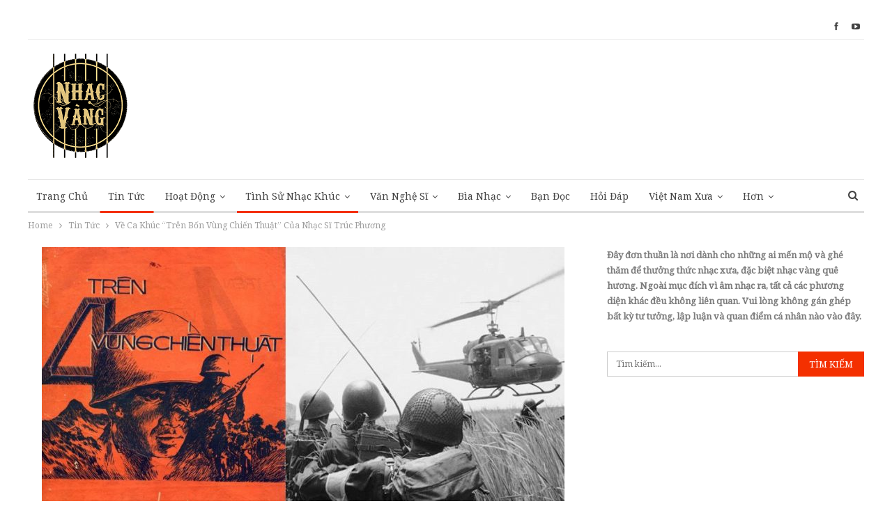

--- FILE ---
content_type: text/html; charset=UTF-8
request_url: https://dongnhacvang.com/ve-ca-khuc-tren-bon-vung-chien-thuat-cua-nhac-si-truc-phuong/
body_size: 33907
content:
<!DOCTYPE html> <!--[if IE 8]>
	<html class="ie ie8" lang="vi"> <![endif]--> <!--[if IE 9]>
	<html class="ie ie9" lang="vi"> <![endif]--> <!--[if gt IE 9]><!-->
<html lang="vi"> <!--<![endif]--><head><meta charset="UTF-8"><meta http-equiv="X-UA-Compatible" content="IE=edge"><meta name="viewport" content="width=device-width, initial-scale=1.0"><link rel="pingback" href="https://dongnhacvang.com/xmlrpc.php"/><title>Về Ca Khúc &#8220;Trên Bốn Vùng Chiến Thuật&#8221; Của Nhạc Sĩ Trúc Phương &#8211; Nhạc Vàng</title><style id="rocket-critical-css">@font-face{font-family:"bs-icons";src:url("https://dongnhacvang.com/wp-content/plugins/better-adsmanager/includes/libs/better-framework/assets/fonts/bs-icons.eot");src:url("https://dongnhacvang.com/wp-content/plugins/better-adsmanager/includes/libs/better-framework/assets/fonts/bs-icons.eot?#iefix") format("embedded-opentype"),url("https://dongnhacvang.com/wp-content/plugins/better-adsmanager/includes/libs/better-framework/assets/fonts/bs-icons.woff") format("woff"),url("https://dongnhacvang.com/wp-content/plugins/better-adsmanager/includes/libs/better-framework/assets/fonts/bs-icons.ttf") format("truetype"),url("https://dongnhacvang.com/wp-content/plugins/better-adsmanager/includes/libs/better-framework/assets/fonts/bs-icons.svg#bs-icons") format("svg");font-weight:normal;font-style:normal}[class*=" bsfi-"]{display:inline-block;font:normal normal normal 14px/1 "bs-icons";font-size:inherit;text-rendering:auto;-webkit-font-smoothing:antialiased;-moz-osx-font-smoothing:grayscale}.bsfi-facebook:before{content:"\b000"}.bsfi-youtube:before{content:"\b008"}.better-social-counter .social-item a,.better-social-counter .social-item a:visited,.better-social-counter a{text-decoration:none}.bsc-clearfix:after,.bsc-clearfix:before{content:"";display:table}.bsc-clearfix:after{clear:both}.bsc-clearfix{zoom:1}.better-social-counter .social-list{margin:0;padding:0;list-style:none}.better-social-counter .social-item{-webkit-box-sizing:border-box;-moz-box-sizing:border-box;box-sizing:border-box;border:none;font-family:'Helvetica Neue',Helvetica,Arial,sans-serif;font-weight:400}.better-social-counter [class*=" bsfi-"]:before{line-height:inherit}.better-social-counter.style-button .item-title{display:none}.better-social-counter.style-button .social-item{float:left;margin:0 4px 4px 0;padding:0}.better-social-counter.style-button .item-icon{width:32px;height:32px;line-height:32px;vertical-align:middle;text-align:center;color:#fff;font-size:15px;background-color:#a3a3a3;display:inline-block;border-radius:3px}html{font-family:sans-serif;-ms-text-size-adjust:100%;-webkit-text-size-adjust:100%}body{margin:0}article,aside,header,main,nav,section{display:block}a{background-color:transparent}b,strong{font-weight:700}h1{font-size:2em;margin:.67em 0}img{border:0}input{color:inherit;font:inherit;margin:0}input[type=submit]{-webkit-appearance:button}input::-moz-focus-inner{border:0;padding:0}input{line-height:normal}input[type=checkbox]{box-sizing:border-box;padding:0}input[type=search]{-webkit-appearance:textfield;-moz-box-sizing:content-box;-webkit-box-sizing:content-box;box-sizing:content-box}input[type=search]::-webkit-search-cancel-button,input[type=search]::-webkit-search-decoration{-webkit-appearance:none}*{-webkit-box-sizing:border-box;-moz-box-sizing:border-box;box-sizing:border-box}:after,:before{-webkit-box-sizing:border-box;-moz-box-sizing:border-box;box-sizing:border-box}html{font-size:10px}body{font-family:"Helvetica Neue",Helvetica,Arial,sans-serif;font-size:14px;line-height:1.42857143;color:#333;background-color:#fff}input{font-family:inherit;font-size:inherit;line-height:inherit}a{color:#444;text-decoration:none}img{vertical-align:middle}.h1,h1{font-family:inherit;font-weight:500;line-height:1.1;color:inherit}.h1,h1{margin-top:20px;margin-bottom:10px}.h1,h1{font-size:36px}p{margin:0 0 10px}ul{margin-top:0;margin-bottom:10px}ul ul{margin-bottom:0}.container{margin-right:auto;margin-left:auto;padding-left:15px;padding-right:15px}@media (min-width:768px){.container{width:750px}}@media (min-width:992px){.container{width:970px}}@media (min-width:1200px){.container{width:1170px}}.row{margin-left:-15px;margin-right:-15px}.col-sm-4,.col-sm-8,.col-xs-12{position:relative;min-height:1px;padding-left:15px;padding-right:15px}.col-xs-12{float:left}.col-xs-12{width:100%}@media (min-width:768px){.col-sm-4,.col-sm-8{float:left}.col-sm-8{width:66.66666667%}.col-sm-4{width:33.33333333%}}label{display:inline-block;max-width:100%;margin-bottom:5px;font-weight:700}input[type=search]{-webkit-box-sizing:border-box;-moz-box-sizing:border-box;box-sizing:border-box}input[type=checkbox]{margin:4px 0 0;line-height:normal}input[type=search]{-webkit-appearance:none}.tab-content>.tab-pane{display:none;visibility:hidden}.clearfix:after,.clearfix:before,.container:after,.container:before,.row:after,.row:before{content:" ";display:table}.clearfix:after,.container:after,.row:after{clear:both}@-ms-viewport{width:device-width}@media (max-width:767px){.hidden-xs{display:none!important}}@font-face{font-family:'FontAwesome';src:url("https://dongnhacvang.com/wp-content/plugins/better-adsmanager/includes/libs/better-framework/assets/fonts/fontawesome-webfont.eot?v=4.7.0");src:url("https://dongnhacvang.com/wp-content/plugins/better-adsmanager/includes/libs/better-framework/assets/fonts/fontawesome-webfont.eot?#iefix&v=4.7.0") format('embedded-opentype'),url("https://dongnhacvang.com/wp-content/plugins/better-adsmanager/includes/libs/better-framework/assets/fonts/fontawesome-webfont.woff2?v=4.7.0") format('woff2'),url("https://dongnhacvang.com/wp-content/plugins/better-adsmanager/includes/libs/better-framework/assets/fonts/fontawesome-webfont.woff?v=4.7.0") format('woff'),url("https://dongnhacvang.com/wp-content/plugins/better-adsmanager/includes/libs/better-framework/assets/fonts/fontawesome-webfont.ttf?v=4.7.0") format('truetype'),url("https://dongnhacvang.com/wp-content/plugins/better-adsmanager/includes/libs/better-framework/assets/fonts/fontawesome-webfont.svg?v=4.7.0#fontawesomeregular") format('svg');font-weight:normal;font-style:normal}.fa{display:inline-block;font:normal normal normal 14px/1 FontAwesome;font-size:inherit;text-rendering:auto;-webkit-font-smoothing:antialiased;-moz-osx-font-smoothing:grayscale}.fa-search:before{content:"\f002"}.fa-close:before{content:"\f00d"}.fa-arrow-up:before{content:"\f062"}.fa-eye:before{content:"\f06e"}.fa-comments:before{content:"\f086"}.fa-twitter:before{content:"\f099"}.fa-facebook:before{content:"\f09a"}.fa-pinterest:before{content:"\f0d2"}.fa-angle-left:before{content:"\f104"}.fa-angle-right:before{content:"\f105"}.fa-google:before{content:"\f1a0"}.fa-support:before{content:"\f1cd"}.fa-share-alt:before{content:"\f1e0"}.fa-whatsapp:before{content:"\f232"}.fa-reddit-alien:before{content:"\f281"}.fa-envelope-open:before{content:"\f2b6"}.fa-user-circle:before{content:"\f2bd"}body{font:14px/1.7 Lato,sans-serif;color:#5f6569;-webkit-text-size-adjust:100%;text-rendering:optimizeLegibility;font-size-adjust:auto}.heading-typo,.site-header .site-branding .logo,h1{color:#2d2d2d}h1{line-height:1.3}h1{font-size:34px}a{text-decoration:none}input[type=password],input[type=search],input[type=text]{height:36px;width:100%;padding:6px 12px;font-size:14px;line-height:1.42857143;color:#555;background-color:#fff;background-image:none;border:1px solid #ccc;border-radius:0;-webkit-box-shadow:inset 0 1px 1px rgba(0,0,0,.075);box-shadow:inset 0 1px 1px rgba(0,0,0,.075)}input[type=submit]{border:none;color:#fff;border-radius:0;outline:0;height:auto;line-height:1.4;padding:8px 12px;vertical-align:middle;text-transform:uppercase!important;max-width:100%;white-space:normal}ul.menu{padding:0;margin:0;list-style:none}ul.menu a{text-decoration:none}ul.menu ul{list-style:none;padding:0;margin:0}ul.menu>li{float:left}ul.menu li>a{position:relative}ul.menu>li .sub-menu{background-color:#eee;position:absolute;top:102%;top:calc(100%+1px);z-index:100;width:200px}ul.menu>li .sub-menu .sub-menu{left:99.4%;top:0!important}ul.menu li.menu-item-has-children>a:after{display:inline-block;font-family:FontAwesome;font-style:normal;font-weight:400;line-height:26px;-webkit-font-smoothing:antialiased;-moz-osx-font-smoothing:grayscale;content:'\f107';margin-left:6px;font-size:13px}ul.menu .sub-menu>li.menu-item-has-children>a:after{position:absolute;right:10px;top:5px;content:'\f105'}ul.menu .sub-menu>li>a{display:block;border-bottom:1px solid rgba(0,0,0,.04)}ul.menu .sub-menu>li:last-child a{border-bottom:none!important}ul.menu .sub-menu{z-index:-1;display:none;visibility:hidden}.site-header .content-wrap{overflow:visible!important}.site-header>.header-inner>.content-wrap>.container{position:relative}.site-header .site-branding{margin:0}.site-header .site-branding .logo{margin:0;line-height:0;font-size:50px}.site-header .site-branding .logo img{max-width:100%}.site-header .site-branding .logo .site-title{display:none}.site-header>.header-inner .row-height{display:table;table-layout:fixed;width:100%}.site-header>.header-inner .logo-col{display:table-cell;float:none;height:100%;vertical-align:middle}.site-header .header-inner .row{position:relative}.site-header .menu-action-buttons{position:absolute;top:0;bottom:0;right:0;width:35px;z-index:99}.header-style-2.site-header.boxed .menu-action-buttons{bottom:-3px}.site-header .menu-action-buttons.width-1{width:40px}.site-header .menu-action-buttons>div{min-width:24px;display:inline-block;float:right;height:100%;text-align:right;position:relative}.site-header .menu-action-buttons>div.close{opacity:1}.site-header .menu-action-buttons .search-container{z-index:1;min-width:37px}.site-header .search-container .search-handler{position:absolute;right:3px;top:50%;margin-top:-15px;z-index:100;width:26px;height:26px;line-height:26px;text-align:center;display:inline-block;font-size:15px;color:#434343}.site-header .search-container .search-box{display:none;position:absolute;right:0;top:0;padding:0 36px 0 0;z-index:99;height:100%;width:100%;text-align:center}.site-header .search-container .search-box .search-form .search-field{border:none;width:100%;height:45px;background:0 0;line-height:45px;font-size:14px;color:#434343}.site-header .search-container .search-box .search-form input[type=submit]{display:none}.main-menu>li{margin-right:10px}.main-menu>li>a{line-height:48px;display:inline-block;padding:0 12px}.main-menu .sub-menu>li>a{padding:0 16px 0 10px;line-height:40px}.main-menu.menu>li .sub-menu{width:210px;background-color:#fff;-webkit-box-shadow:0 7px 7px rgba(0,0,0,.15);-moz-box-shadow:0 7px 7px rgba(0,0,0,.15);box-shadow:0 7px 7px rgba(0,0,0,.15)}.main-menu.menu .sub-menu li>a{line-height:1.7;padding:8px 16px}.main-menu.menu .sub-menu>li{position:relative}.main-menu.menu .sub-menu>li,.main-menu.menu .sub-menu>li>a{color:#434343}.main-menu.menu .sub-menu>li.menu-item-has-children>a:after{top:7px}.main-menu.menu .sub-menu>li>a{border-bottom:1px solid rgba(0,0,0,.04)}.main-menu.menu .sub-menu .sub-menu>li>a{border-bottom:1px solid rgba(0,0,0,.06)}.main-menu.menu>li>a:before{content:'';display:block;width:20%;height:3px;position:absolute;bottom:0;left:50%;transform:translateX(-50%);visibility:hidden}.main-menu.menu>li.current-menu-parent>a:before{width:100%;visibility:visible}.main-menu-wrapper{position:relative;margin-left:auto;margin-right:auto}.main-menu-wrapper .main-menu-container{position:relative}.site-header.boxed .main-menu-wrapper .main-menu-container{border-top:1px solid #dedede;border-bottom:3px solid #dedede;background:#fff}ul.menu>li .sub-menu{top:107%;top:calc(100%+3px)}.site-header.header-style-2 .header-inner{padding:20px 0}.site-header.header-style-2 .main-menu.menu{height:68px;overflow-y:hidden;margin-bottom:-3px;padding-top:20px;margin-top:-20px}.site-header.header-style-2 .main-menu.menu>li{float:left;display:inline-block;margin:0 5px 0 0}.site-header.header-style-2 .main-menu.menu .sub-menu{text-align:left}.site-header.header-style-2 .main-menu-wrapper.menu-actions-btn-width-1 .main-menu-container{padding-right:40px}@media only screen and (max-width:992px){.main-menu>li{margin-right:10px}.main-menu>li>a{padding:0 4px}}.rh-header{display:none;min-width:300px}.rh-header .rh-container{background-color:#222}@media only screen and (max-width:700px){body .site-header{display:none}.rh-header{display:block}}.rh-header .menu-container{float:right}.rh-header .menu-container .menu-handler{color:#fff;width:54px;height:54px;text-align:center;display:inline-block;font-size:18px;background-color:rgba(255,255,255,.05);position:relative;border-left:1px solid rgba(0,0,0,.07)}.rh-header .menu-container .menu-handler .lines{display:inline-block;width:22px;height:2px;background:#ecf0f1;position:relative;margin-top:25.5px}.rh-header .menu-container .menu-handler .lines:after,.rh-header .menu-container .menu-handler .lines:before{display:inline-block;width:22px;height:2px;background:#ecf0f1;position:absolute;left:0;content:''}.rh-header .menu-container .menu-handler .lines:before{top:8px}.rh-header .menu-container .menu-handler .lines:after{top:-8px}.rh-cover .rh-c-m .resp-menu li{display:block;line-height:46px;float:none;position:relative}.rh-cover .rh-c-m .resp-menu li>a{padding:0 0 0 3px;color:#fff;display:block;position:relative;font-size:14px;border-bottom:none}.rh-cover .rh-c-m .resp-menu>li>a{border-bottom:2px solid rgba(255,255,255,.05)}.rh-cover .rh-c-m .resp-menu li.menu-item-has-children>a:after{display:none}.rh-cover .rh-c-m .resp-menu .sub-menu{display:none;visibility:visible;opacity:1!important;transform:none!important;animation-name:none!important;position:relative;top:inherit!important;left:inherit!important;right:auto!important;background-color:transparent;width:100%;margin-top:1px;z-index:1}.rh-cover .rh-c-m .resp-menu .sub-menu>li:last-child>a{border-bottom:2px solid rgba(255,255,255,.04)!important}.rh-cover .rh-c-m .resp-menu .sub-menu .sub-menu{margin-top:2px}.rh-cover .rh-c-m .resp-menu .sub-menu>li>a{font-size:13px}.rh-cover .rh-c-m .resp-menu .sub-menu{padding-left:22px}.rh-cover .rh-c-m .resp-menu li li{line-height:28px}.rh-cover .rh-c-m .resp-menu .sub-menu>li:last-child>a{padding-bottom:8px;margin-bottom:5px}.rh-cover .search-form{margin-top:35px;position:relative}.rh-cover .search-form input[type=search]{margin:0;background:rgba(255,255,255,.2);color:#fff;border:none;border-radius:3px;box-shadow:none;float:none;webkit-backface-visibility:hidden;backface-visibility:hidden}.rh-cover .search-form input[type=submit]{content:"\f002";position:absolute;right:0;top:0;display:inline-block;font:normal normal normal 14px/1 FontAwesome;text-rendering:auto;-webkit-font-smoothing:antialiased;-moz-osx-font-smoothing:grayscale;color:#fff;font-size:16px;background:0 0!important}.rh-cover .search-form ::-webkit-input-placeholder{color:#fff}.rh-cover .search-form ::-moz-placeholder{color:#fff}.rh-cover .search-form :-ms-input-placeholder{color:#fff}.rh-cover .search-form :-moz-placeholder{color:#fff}.rh-header .logo-container{padding:0 0 0 15px;line-height:54px;height:54px}.rh-header .logo-container.rh-img-logo{font-size:0}.rh-header .logo-container img{max-height:80%;max-width:80%}.rh-header .logo-container a{color:#fff}.rh-cover{position:fixed;top:0;left:-99%;z-index:9999;width:100%;visibility:hidden;overflow:auto;background:#191919;height:101%;height:calc(100%+1px)}.noscroll{overflow:hidden}@media (max-width:767px){body{background-color:#f3f3f3!important}.main-wrap{background-color:#fff;overflow:auto;margin:auto;width:100%}}.rh-cover.gr-5{background-image:-moz-linear-gradient(85deg,#0a58c0 0,#00ade1 100%);background-image:-webkit-linear-gradient(85deg,#0a58c0 0,#00ade1 100%);background-image:-ms-linear-gradient(85deg,#0a58c0 0,#00ade1 100%)}.rh-cover:before{height:60px;content:'';width:100%;position:absolute;background-color:#fff;opacity:.08;box-shadow:0 0 32px 0 #000;z-index:-1}.rh-cover .rh-close{width:20px;height:20px;position:absolute;right:25px;display:inline-block;top:21px;z-index:10}.rh-cover .rh-close:after,.rh-cover .rh-close:before{content:'';width:2px;height:18px;position:absolute;left:50%;margin-left:-1px;top:50%;margin-top:-10px;opacity:.65;background:#fff;transform:rotate(45deg);border-radius:5px}.rh-cover .rh-close:after{-webkit-transform:rotate(-45deg);-moz-transform:rotate(-45deg);transform:rotate(-45deg)}.rh-cover .rh-panel{padding:27px;position:absolute;top:0;left:0;width:100%}.rh-cover .rh-panel.rh-p-u{display:none}.rh-cover .rh-p-h{line-height:60px;margin:-27px -27px 20px;padding:0 23px;font-size:14px;color:#fff;height:60px;position:relative}.rh-cover .rh-p-h .user-login{padding-left:40px;position:relative}.rh-cover .rh-p-h .user-login .user-avatar{border:2px solid rgba(255,255,255,.16);border-radius:50%;overflow:hidden;width:30px;height:30px;line-height:30px;display:inline-block;vertical-align:middle;position:absolute;top:50%;margin-top:-15px;left:0;text-align:center}.rh-cover .rh-p-h .user-login .user-avatar .fa{font-size:23px;position:absolute;top:0;left:0;line-height:26px;width:100%}.rh-cover .rh-back-menu{width:30px;height:30px;display:inline-block;position:absolute;top:50%;margin-top:-15px;opacity:.65}.rh-cover .rh-back-menu:after,.rh-cover .rh-back-menu:before{content:'';display:inline-block;position:absolute;width:10px;height:2px;background:#fff;top:10px;left:6px;border-radius:10px}.rh-cover .rh-back-menu:before{transform:rotate(-40deg)}.rh-cover .rh-back-menu:after{transform:rotate(40deg);top:16px;left:6px}.rh-cover .rh-back-menu i{width:17px;height:2px;display:inline-block;background:#fff;position:absolute;top:13px;left:7px;border-radius:15px}.rh-cover .bs-login-shortcode{background:0 0;padding:0!important;margin:25px 0 0!important;border:none!important;box-shadow:none}.rh-cover .bs-login .login-header,.rh-cover .bs-login .login-header .login-icon{color:#fff}.rh-cover .bs-login input[type=password],.rh-cover .bs-login input[type=text]{background:rgba(255,255,255,.2);border:none;color:#fff;box-shadow:none;-webkit-backface-visibility:hidden}.rh-cover .bs-login input[type=password]::-webkit-input-placeholder,.rh-cover .bs-login input[type=text]::-webkit-input-placeholder{color:rgba(255,255,255,.55)}.rh-cover .bs-login input[type=password]::-moz-placeholder,.rh-cover .bs-login input[type=text]::-moz-placeholder{color:rgba(255,255,255,.55)}.rh-cover .bs-login input[type=password]:-ms-input-placeholder,.rh-cover .bs-login input[type=text]:-ms-input-placeholder{color:rgba(255,255,255,.55)}.rh-cover .bs-login input[type=password]:-moz-placeholder,.rh-cover .bs-login input[type=text]:-moz-placeholder{color:rgba(255,255,255,.55)}.rh-cover .bs-login .remember-checkbox+.remember-label{color:rgba(255,255,255,.4)}.rh-cover .bs-login .remember-label{background-image:url("[data-uri]")}.rh-cover .bs-login .go-login-panel,.rh-cover .bs-login .go-reset-panel{color:rgba(255,255,255,.5)}.rh-cover .bs-login .bs-login-reset-panel .login-header .login-icon{color:#fff}.rh-cover .bs-login .bs-login-reset-panel .login-btn,.rh-cover .bs-login .login-btn{background:#fff!important;color:#000;-webkit-backface-visibility:hidden}.topbar{height:35px;overflow:hidden}.topbar .topbar-inner{padding:4px 0}.topbar .section-links{float:right}.topbar.topbar-style-1 .section-menu{height:26px}.topbar.topbar-style-1 .section-menu{max-width:80%}.site-header.boxed .topbar .topbar-inner{border-bottom:1px solid #efefef;border-bottom:1px solid rgba(0,0,0,.07)}.topbar .better-studio-shortcode{display:inline-block;float:right;margin-bottom:0}.topbar .better-studio-shortcode .social-list{display:inline-block;float:right}.topbar .better-social-counter.style-button .social-item{margin:0 0 0 4px}.topbar .better-social-counter.style-button .social-item .item-icon{color:#444;background-color:transparent;font-size:12px;width:24px;height:24px;line-height:24px}.topbar .better-social-counter.style-button .social-item{float:left;font-size:13px}body{background:#fff;text-decoration-skip:ink}.main-wrap{margin:0 auto}.content-wrap,.main-wrap,main.content-container{position:relative}body.full-width .main-wrap.content-main-wrap{overflow:hidden}.main-wrap .container{width:100%}body.full-width .main-wrap{width:100%}.container{margin-right:auto;margin-left:auto;padding-left:25px;padding-right:25px;width:100%;max-width:1180px}@media only screen and (max-width:992px){.container{padding-left:20px;padding-right:20px}}@media only screen and (max-width:480px){.container{padding-left:15px;padding-right:15px}.col-sm-4,.col-sm-8,.col-xs-12{padding-left:15px!important;padding-right:15px!important}}.content-wrap{margin:0 auto;padding:0;min-width:300px}.container{width:100%}@media only screen and (max-width:668px){.layout-2-col{margin-top:20px!important}}.term-badges .term-badge{display:inline-block;line-height:0}.term-badges a{color:#8b8b8b;padding:0 0 4px}.term-badges.floated a{padding:2px 7px;color:#fff;margin-right:3px;margin-bottom:3px;display:inline-block;line-height:1.7;max-width:150px;white-space:nowrap;overflow:hidden;text-overflow:ellipsis;vertical-align:top}.term-badges.floated{position:absolute;top:0;left:0;z-index:1;line-height:0;font-size:0}.img-holder{position:relative;width:80px;display:inline-block;float:left;margin-right:15px}.bs-ll-a .img-holder:before{opacity:1;background-color:#e9ebee;background-image:linear-gradient(to left,#e9ebee 0,#f4f5f6 20%,#e9ebee 40%,#e9ebee 100%);background-repeat:no-repeat;background-size:1000px 900px;-webkit-animation:bs-lazy-anim 1s infinite linear forwards;-moz-animation:bs-lazy-anim 1s infinite linear forwards;animation:bs-lazy-anim 1.01s infinite linear forwards}@-webkit-keyframes bs-lazy-anim{from{background-position:-800px 0}to{background-position:400px 0}}@keyframes bs-lazy-anim{from{background-position:-800px 0}to{background-position:400px 0}}.img-holder:before{display:block;content:" ";width:100%;padding-top:70%}.search-field::-ms-clear{display:none}.search-form input[type=search]{float:left;height:38px;line-height:38px;margin-right:8px;font-size:12px;box-shadow:none}.search-form input[type=submit]{height:38px}.post-meta{padding-top:2px;font-style:inherit}.post-meta .time{margin-right:10px}.post-meta .post-author-avatar img{margin-right:5px;margin-top:-2px}.post-meta>span:last-child{margin-right:0!important}.container{margin-right:auto!important;margin-left:auto!important}.listing .listing-item{min-height:0}.listing.columns-1 .listing-item{width:100%;float:none}.listing.scolumns-3 .listing-item{width:33.3333%;float:left}.listing.scolumns-3 .listing-item:nth-child(3n-2){padding-right:12px;clear:left}@media only screen and (max-width:600px){.listing.scolumns-3 .listing-item{width:50%;float:left}.listing.scolumns-3 .listing-item:nth-child(even){padding-right:0;padding-left:12px;clear:none}}@media only screen and (max-width:320px){.listing.scolumns-3 .listing-item{width:100%!important;padding-left:0!important;padding-right:0!important;clear:none!important}}.listing-item-tb-1{margin-bottom:22px;position:relative}.listing-item-tb-1:last-child{margin-bottom:0}.listing-item-tb-1 .title{margin:0}.listing-item-tb-1 .title a{color:inherit}.listing-item-tb-1 .featured{margin-right:13px;float:left;position:relative;line-height:0}.listing-item-tb-1 .img-holder{width:86px;margin-right:0;float:none}.listing-item-tb-1 .img-holder:before{padding-top:74%}.listing-item-tb-2{margin-bottom:20px;position:relative}.listing-item-tb-2 .term-badges.floated{left:0}.listing-item-tb-2 .item-inner{position:relative}.listing-item-tb-2 .title{margin:0}.listing-item-tb-2 .title a{color:inherit}.listing-item-tb-2 .featured{margin-bottom:10px;line-height:0;position:relative}.listing-item-tb-2 .img-holder{width:100%;margin-right:0;float:none;display:block}.listing-item-tb-2 .img-holder:before{padding-top:70%}.more-stories{display:none;position:fixed;right:-330px;bottom:70px;z-index:9999;border:1px solid #ddd;-webkit-box-shadow:-2px 2px 8px 0 rgba(0,0,0,.1);-moz-box-shadow:-2px 2px 8px 0 rgba(0,0,0,.1);box-shadow:-2px 2px 8px 0 rgba(0,0,0,.1);padding:10px 20px;background:#fff;width:325px;max-width:60%}.more-stories:before{content:'';display:inline-block;height:4px;position:absolute;left:-1px;right:-1px;top:-4px}.more-stories.right{border-right-width:0}.more-stories-title{text-align:center;padding-bottom:10px;font-weight:700;font-size:16px;text-transform:uppercase;color:#313131;border-bottom:1px solid #f0f0f0}.more-stories .listing{padding-top:15px}.more-stories .bs-pagination:last-child{margin-bottom:10px}.more-stories-close{float:left;color:#cecece}.more-stories .listing-item{margin-bottom:8px}.more-stories .listing-item:last-child{margin-bottom:0}@media only screen and (max-width:680px){.more-stories{display:none!important}}.sidebar>.widget:last-child{margin-bottom:0}.widget.widget_search .search-form{position:relative}.widget.widget_search .search-form input[type=search]{width:100%;padding-right:20%;margin:0;line-height:36px;height:36px}.widget.widget_search .search-form .search-submit{position:absolute;right:0;top:0;line-height:36px;height:36px;padding:0 16px}.better-social-counter.style-button .item-icon{background-color:#434343}.post-related .listing-item .title{font-size:15px;line-height:1.4}.post-related .include-last-mobile .listing-item:last-child{display:none}@media only screen and (max-width:600px){.post-related .include-last-mobile .listing-item:last-child{display:block}}.single-post-content .term-badges.floated a{max-width:auto}.single-container>.post-author{padding:20px;margin:15px 0 0;position:relative;border:1px solid #e8e8e8}.single-container>.post-author .post-author-avatar img{float:left;margin-right:20px}.single-container>.post-author .author-title{margin:0 0 7px;font-size:18px;text-transform:capitalize;padding-right:50%}.single-container>.post-author .author-title .title-counts{color:#8a8a8a;font-size:12px;vertical-align:middle;font-weight:400}.single-container>.post-author .author-title .title-counts:before{content:'-';margin:0 8px;opacity:.4}.single-container>.post-author .author-links{width:50%;text-align:right;position:absolute;top:15px;right:15px}.single-container>.post-author .author-links ul{margin:0;padding:0;list-style:none}.single-container>.post-author .post-author-bio{margin-top:6px;font-size:13px;padding-left:100px}@media only screen and (max-width:520px){.single-container>.post-author .author-title{padding-right:0}.single-container>.post-author .author-links{width:100%;text-align:left;position:relative;top:inherit;right:inherit}.single-container>.post-author .post-author-bio{margin-top:5px}}@media only screen and (max-width:380px){.single-container>.post-author .post-author-avatar{display:block;text-align:center;margin-bottom:10px}.single-container>.post-author .post-author-avatar img{float:none;display:inline-block;margin-left:auto;margin-right:auto}.single-container>.post-author .author-links{text-align:center}.single-container>.post-author .post-author-bio{margin-top:5px}.single-container>.post-author .author-title{text-align:center;margin:14px 0 10px;padding:0}.single-container>.post-author .post-author-bio{text-align:center;padding-left:0}}.post-meta.single-post-meta,.post-meta.single-post-meta a{color:#3a3a3a}.post-meta.single-post-meta .post-author-avatar,.post-meta.single-post-meta .time{float:none;margin:0 12px 0 0;white-space:nowrap;line-height:26px;display:inline-block}.post-meta.single-post-meta>a+span:before{content:' ';display:inline-block;width:9px;margin-right:12px;height:1px;background:rgba(0,0,0,.23);vertical-align:middle}.post-meta.single-post-meta b{color:#4d4d4d;margin-left:2px}.post-meta.single-post-meta .post-author-a.post-author-avatar .avatar{border-radius:50%;margin:0}.post-meta.single-post-meta .post-author-a.post-author-avatar .avatar+.post-author-name{margin-left:7px}.post-meta.single-post-meta .post-author-name{text-transform:capitalize!important;max-width:150px;white-space:nowrap;overflow:hidden;text-overflow:ellipsis;display:inline-block;vertical-align:middle}.post-meta.single-post-meta .post-author-a,.post-meta.single-post-meta .time{color:rgba(0,0,0,.44)}.single-post-title{line-height:1.3}.single-featured{text-align:center;display:block;margin:0 0 20px;line-height:0;position:relative}.single-featured img{max-width:100%;height:auto!important}.single-post-share{list-style:none;padding:0;font-size:0}.single-post-share.top-share{margin-bottom:10px}.single-post-share .number{font-size:13px;font-weight:700;margin:0;font-family:Arial,"Helvetica Neue",Helvetica,sans-serif;display:inline-block}.single-post-share .post-share-btn{background:#fff;border:1px solid #e2e2e2;line-height:30px;display:inline-block;padding:0 5px;border-radius:30px;font-size:12px;color:#4d4d4d;margin-right:8px;margin-bottom:9px;vertical-align:top}.single-post-share .post-share-btn .bf-icon,.single-post-share .post-share-btn .number,.single-post-share .post-share-btn .text{line-height:30px;vertical-align:top}.single-post-share .post-share-btn .text{font-size:12px}.single-post-share .post-share-btn .bf-icon{font-size:15px;margin:0 3px}.single-post-share .share-handler{float:left;position:relative}.single-post-share .post-share-btn.post-share-btn-comments,.single-post-share .post-share-btn.post-share-btn-views{float:right;border-radius:0}.single-post-share .post-share-btn.post-share-btn-views{font-weight:700;font-family:Arial,"Helvetica Neue",Helvetica,sans-serif}.single-post-share .post-share-btn.post-share-btn-views.rank-default{font-weight:400}.share-handler-wrap{overflow:hidden;height:33px}.post-share .post-share-btn-group{overflow:hidden;float:right;margin-bottom:10px}.post-share .post-share-btn-group .post-share-btn{border-radius:0;margin:0;padding:0 10px;border-left-width:0;border-right-width:0;position:relative}.post-share .post-share-btn-group .post-share-btn:before{display:inline-block;content:' ';width:1px;height:66%;background:#e2e2e2;position:absolute;left:0;top:17%}.post-share .post-share-btn-group .post-share-btn:first-child{border-radius:0 3px 3px 0;border-right-width:1px}.post-share .post-share-btn-group .post-share-btn:last-child{border-radius:3px 0 0 3px;border-left-width:1px}.post-share .post-share-btn-group .post-share-btn:last-child:before{display:none}.single-post-share .social-item{margin:0 6px 4px 0;float:left}.single-post-share .social-item a{line-height:30px;min-width:30px;display:inline-block;padding:0 0;border-radius:30px;font-size:14px;color:#fff;overflow:hidden;text-align:center}.single-post-share .social-item a .bf-icon,.single-post-share .social-item a .item-title{line-height:30px;vertical-align:top;color:#fff;display:inline-block}.single-post-share .social-item a .item-title{margin-left:6px}.single-post-share .social-item a .bf-icon{font-size:16px}.single-post-share .social-item.whatsapp .bf-icon{font-size:16px;font-weight:700}.single-post-share .social-item.facebook a{background-color:#2d5f9a;color:#133d6d}.single-post-share .social-item.twitter a{background-color:#53c7ff;color:#2e86b1}.single-post-share .social-item.google_plus a{background-color:#d93b2b;color:#9a2317}.single-post-share .social-item.pinterest a{background-color:#a41719;color:#670d0e}.single-post-share .social-item.email a{background-color:#444;color:#313131}.single-post-share .social-item.reddit a{background-color:#ff4500;color:#bb3200}.single-post-share .social-item.whatsapp a{background-color:#00e676;color:#02a252}.single-post-share .social-item .bf-icon{vertical-align:middle}.single-post-share .social-item.whatsapp{display:none}@media only screen and (max-width:780px){.single-post-share .social-item.whatsapp{display:inline-block}}@media only screen and (max-width:540px){.post-share .post-share-btn-group{float:left}.share-handler-wrap{clear:both}}@media only screen and (max-width:420px){.single-post-share .post-share-btn{margin-bottom:4px!important}}.post-share .share-handler:after,.post-share .share-handler:before{border:solid 6px transparent;content:" ";height:0;width:0;position:absolute;top:50%;right:-12px;border-left-color:#d7d7d7;margin-top:-6px}.post-share .share-handler:after{border:solid 5px transparent;border-left-color:#fff;right:-10px;margin-top:-5px}.post-share.style-1 .share-handler:after,.post-share.style-1 .share-handler:before{display:none}.post-share .post-share-btn,.post-share .social-item a{border-radius:3px;padding:0 5px}.post-share .item-title{font-weight:400;padding:0}.post-share .item-title,.post-share .number{font-size:12px}.post-share .post-share-btn-group .number{padding:0}.post-share.style-1 .social-item.has-title a{padding:0 11px}.post-share.style-1 .post-share-btn-group .post-share-btn:first-child{border-radius:0 30px 30px 0}.post-share.style-1 .post-share-btn-group .post-share-btn:last-child{border-radius:30px 0 0 30px}.post-share.style-1 .share-handler,.post-share.style-1 .social-item a{border-radius:30px}.single-post-share.top-share.style-1{margin-bottom:7px}.post-share.style-1 .share-handler{padding:0 10px}.single-post-share .social-item{margin-bottom:8px}.post-template-10 .post-header-inner{padding:0;margin-bottom:20px;position:relative;overflow:hidden}.post-template-10 .single-post-title{margin:0 0 13px}.post-template-10 .post-header-inner .term-badges.floated{position:relative;top:auto;left:auto;right:auto;bottom:auto;margin-bottom:15px}@media only screen and (max-width:780px){.post-template-10 .post-header-inner{margin-top:0;padding-top:0}}.entry-content{font-size:14px;line-height:1.6;color:#4a4a4a;padding-bottom:20px}.entry-content p{margin-bottom:17px}.comment-respond .comment-reply-title{position:absolute;top:-16px;left:20px;right:20px;margin:0;line-height:16px}.comment-respond .comment-reply-title:empty{display:none}.comment-respond #cancel-comment-reply-link{display:inline-block;padding:6px 12px;text-transform:uppercase}.comment-respond #cancel-comment-reply-link{float:right;color:#fff!important}.back-top{color:#fff;width:40px;height:40px;position:fixed;bottom:10px;right:10px;text-align:center;line-height:42px;z-index:999;opacity:0;visibility:hidden;font-size:16px;-webkit-box-shadow:0 1px 2px 0 rgba(0,0,0,.09);-moz-box-shadow:0 1px 2px 0 rgba(0,0,0,.09);box-shadow:0 1px 2px 0 rgba(0,0,0,.09)}.bs-pagination{margin:15px 0 0}.bs-pagination-label{color:#9c9c9c;color:rgba(138,138,138,.83);font-size:11px;margin-left:4px}.btn-bs-pagination{border:1px solid #d4d4d4;border:1px solid rgba(138,138,138,.33);color:#9c9c9c!important;color:rgba(138,138,138,.83)!important;font-size:11px!important;padding:0 6px;display:inline-block;line-height:22px!important;min-width:26px;text-align:center!important;text-transform:uppercase!important}.btn-bs-pagination.disabled{opacity:.5}.btn-bs-pagination .fa{font-weight:700}.btn-bs-pagination.next .fa{margin-left:2px}.btn-bs-pagination.prev .fa{margin-right:2px}.bs-pagination-wrapper{position:relative}.search-container{position:relative}@media only screen and (max-width:1000px){.container{width:100%}.content-wrap{padding:0}}@media only screen and (max-width:420px){.widget{margin-bottom:15px}}@media only screen and (max-width:668px){body{padding:0}}.bs-login{max-width:290px;position:relative;margin-left:auto;margin-right:auto}.bs-login .bs-login-panel{display:block;width:100%}.bs-login .bs-login-panel.bs-current-login-panel.bs-login-sign-panel{left:0;opacity:1;visibility:visible}.bs-login .bs-login-panel.bs-login-sign-panel{left:-44px;opacity:0}.bs-login .bs-login-panel.bs-login-reset-panel{right:-44px;visibility:hidden;position:absolute;top:0;opacity:0}.bs-login .login-header{text-align:center;color:#7a7a7a;font-size:14px;margin-bottom:15px}.bs-login .login-header .login-icon{display:block;margin-bottom:10px;font-size:64px;line-height:80px}.bs-login .bs-login-reset-panel .login-header{margin-bottom:27px}.bs-login .bs-login-reset-panel .login-header .login-icon{color:#494949}.bs-login .bs-login-reset-panel .login-header p{margin-bottom:4px}.bs-login .login-field{margin-bottom:15px}.bs-login .login-field:last-child{margin-bottom:0}.bs-login input[type=password],.bs-login input[type=text]{width:100%;height:36px;line-height:36px;border-radius:3px}.bs-login .remember-checkbox{position:absolute;z-index:-1000;left:-1000px;overflow:hidden;clip:rect(0 0 0 0);height:1px;width:1px;margin:-1px;padding:0;border:0}.bs-login .remember-checkbox+.remember-label{padding-left:21px;height:16px;display:inline-block;line-height:16px;background-repeat:no-repeat;background-position:0 0;font-size:14px;vertical-align:middle;color:#a0a0a0;font-weight:lighter}.bs-login .remember-label{background-image:url("[data-uri]");-webkit-touch-callout:none}.bs-login .go-reset-panel{float:right;color:#595959}.bs-login .login-submit{margin-bottom:10px}.bs-login .login-btn{border-radius:3px;height:38px;text-align:center;width:100%}.bs-login .bs-login-reset-panel .login-btn{background:#575757!important}.bs-login .go-login-panel{position:absolute;left:0;top:0;color:#adadad}.bf-breadcrumb .bf-breadcrumb-items{padding:0;margin:0;list-style:none;font-size:0}.bf-breadcrumb .bf-breadcrumb-item{display:inline-block;font-size:12px;line-height:22px}.bf-breadcrumb .bf-breadcrumb-item:after{display:inline-block;font-family:FontAwesome;font-style:normal;font-weight:400;line-height:22px;-webkit-font-smoothing:antialiased;-moz-osx-font-smoothing:grayscale;content:'\f105';margin-left:9px;margin-right:9px;color:#929292;vertical-align:top}.bf-breadcrumb .bf-breadcrumb-item.bf-breadcrumb-end:after,.bf-breadcrumb .bf-breadcrumb-item:last-child:after{display:none}.bf-breadcrumb .bf-breadcrumb-item span{vertical-align:top}.bf-breadcrumb .bf-breadcrumb-item a,.bf-breadcrumb .bf-breadcrumb-item span{color:#9e9e9e;display:inline-block}.bf-breadcrumb.bc-top-style{padding:7px 0 0}@media only screen and (max-width:680px){body.single .bf-breadcrumb .bf-breadcrumb-item:last-child{display:none}}.sidebar-column-primary{z-index:1000}.better-social-counter .item-title{font-family:"Helvetica Neue",Helvetica,Arial,sans-serif;font-weight:400;font-size:12px;text-transform:initial}.page-layout-2-col-right .container,.page-layout-2-col-right .content-wrap{max-width:1240px;width:100%}@media (min-width:768px){.layout-2-col .content-column{width:67%}}@media (min-width:768px){.layout-2-col .sidebar-column{width:33%}}.col-sm-4,.col-sm-8,.col-xs-12,.container{padding-left:20px;padding-right:20px}.row{margin-left:-20px;margin-right:-20px}.widget,.better-studio-shortcode,.bs-shortcode,.single-container{margin-bottom:40px}.layout-2-col{margin-top:33.333333333333px}.layout-2-col.layout-bc-before{margin-top:20px}.main-section{margin-bottom:33.333333333333px}.single-container>.post-author{margin-top:40px}.site-header.header-style-2 .header-inner{padding-bottom:30px}.main-menu.menu>li.current-menu-parent>a:before,.comment-respond #cancel-comment-reply-link,.term-badges.floated a,.back-top,.more-stories:before{background-color:#f43000!important}.bs-theme input[type="submit"]{background-color:#f43000}.main-color,.comment-respond #cancel-comment-reply-link,.single-post-content a{color:#f43000}.site-header.boxed .topbar .topbar-inner{border-color:#efefef}.topbar .better-social-counter.style-button .social-item .item-icon{color:#444444}.site-header.boxed .main-menu-wrapper .main-menu-container{border-top-color:#dedede}.site-header.header-style-2.boxed .main-menu-wrapper .main-menu-container{border-bottom-color:#dedede!important}.site-header .search-container .search-handler,.site-header .main-menu>li>a,.site-header .search-container .search-box .search-form .search-field{color:#444444}.site-header .search-container .search-box .search-form .search-field::-webkit-input-placeholder{color:#444444}.site-header .search-container .search-box .search-form .search-field::-moz-placeholder{color:#444444}.site-header .search-container .search-box .search-form .search-field:-ms-input-placeholder{color:#444444}.site-header .search-container .search-box .search-form .search-field:-moz-placeholder{color:#444444}body.bs-theme,body.bs-theme .btn-bs-pagination{font-family:'Noto Serif';font-weight:400;font-size:13px;text-align:inherit;text-transform:inherit;color:#7b7b7b}.post-meta,.post-meta a{font-family:'Noto Serif';font-weight:400;font-size:11px;text-transform:none;color:#a2a2a2}.term-badges .term-badge{font-family:'Noto Serif';font-weight:400;font-size:10px;text-transform:uppercase;letter-spacing:0.3px}.heading-typo,h1,.h1,.search-form input[type="submit"],input[type="submit"],.single-container .post-share a{font-family:'Noto Serif';font-weight:400;text-transform:inherit}h1,.h1{font-size:34px}.single-post-title{font-family:'Noto Serif';font-weight:400;text-transform:capitalize}.post-template-10 .single-post-title{font-size:24px}.entry-content{font-family:'Noto Serif';font-weight:400;line-height:24px;font-size:15px;text-align:inherit;text-transform:initial;color:#222222}.main-menu li>a,.main-menu li{font-family:'Noto Serif';font-weight:400;font-size:14px;text-align:inherit;text-transform:capitalize}.main-menu.menu .sub-menu>li>a,.main-menu.menu .sub-menu>li{font-family:'Noto Serif';font-weight:400;font-size:13px;text-align:inherit;text-transform:none}.listing-item-tb-1 .title{font-family:'Noto Serif';font-weight:400;line-height:18px;font-size:12px;text-align:inherit;text-transform:none;color:#383838}.listing-item-tb-2 .title{font-family:'Noto Serif';font-weight:400;line-height:18px;font-size:14px;text-align:inherit;text-transform:none;color:#383838}.single-post-share .post-share-btn.post-share-btn-views.rank-default{color:!important}</style><meta name='robots' content='max-image-preview:large' /><style>img:is([sizes="auto" i],[sizes^="auto," i]){contain-intrinsic-size:3000px 1500px}</style><meta property="og:locale" content="vi"/><meta property="og:site_name" content="Nhạc Vàng"/><meta property="og:url" content="https://dongnhacvang.com/ve-ca-khuc-tren-bon-vung-chien-thuat-cua-nhac-si-truc-phuong/"/><meta property="og:title" content="Về Ca Khúc &#8220;Trên Bốn Vùng Chiến Thuật&#8221; Của Nhạc Sĩ Trúc Phương"/><meta property="og:image" content="https://dongnhacvang.com/wp-content/uploads/2020/09/11856256_990637504328946_7385574774164560384_o-1.jpg"/><meta property="article:section" content="Trúc Phương"/><meta property="article:tag" content="Trúc Phương"/><meta property="og:description" content="Click vào link để nghe bài viết: https://www.youtube.com/watch?v=nmGh3ObfRrETôi thường đi đó đây, bùn đen in dấu giày,Lửa thù no đôi mắt,chân nghe lạ từng khu chiến thuật,Áo đường xa không ấm gió phương xa,Nghìn đêm vắng nhà.Mây mù trên núi cao,Rừng"/><meta property="og:type" content="article"/><meta name="twitter:card" content="summary"/><meta name="twitter:url" content="https://dongnhacvang.com/ve-ca-khuc-tren-bon-vung-chien-thuat-cua-nhac-si-truc-phuong/"/><meta name="twitter:title" content="Về Ca Khúc &#8220;Trên Bốn Vùng Chiến Thuật&#8221; Của Nhạc Sĩ Trúc Phương"/><meta name="twitter:description" content="Click vào link để nghe bài viết: https://www.youtube.com/watch?v=nmGh3ObfRrETôi thường đi đó đây, bùn đen in dấu giày,Lửa thù no đôi mắt,chân nghe lạ từng khu chiến thuật,Áo đường xa không ấm gió phương xa,Nghìn đêm vắng nhà.Mây mù trên núi cao,Rừng"/><meta name="twitter:image" content="https://dongnhacvang.com/wp-content/uploads/2020/09/11856256_990637504328946_7385574774164560384_o-1.jpg"/><link rel='dns-prefetch' href='//fonts.googleapis.com' /><link rel="alternate" type="application/rss+xml" title="Dòng thông tin Nhạc Vàng &raquo;" href="https://dongnhacvang.com/feed/" /><link rel="alternate" type="application/rss+xml" title="Nhạc Vàng &raquo; Dòng bình luận" href="https://dongnhacvang.com/comments/feed/" /><link rel="alternate" type="application/rss+xml" title="Nhạc Vàng &raquo; Về Ca Khúc &#8220;Trên Bốn Vùng Chiến Thuật&#8221; Của Nhạc Sĩ Trúc Phương Dòng bình luận" href="https://dongnhacvang.com/ve-ca-khuc-tren-bon-vung-chien-thuat-cua-nhac-si-truc-phuong/feed/" /><style id='wp-emoji-styles-inline-css' type='text/css'>img.wp-smiley,img.emoji{display:inline!important;border:none!important;box-shadow:none!important;height:1em!important;width:1em!important;margin:0 0.07em!important;vertical-align:-0.1em!important;background:none!important;padding:0!important}</style><link rel='preload' id='wp-block-library-css' href='https://dongnhacvang.com/wp-includes/css/dist/block-library/style.min.css?ver=6.8.3' as="style" onload="this.onload=null;this.rel='stylesheet'" type='text/css' media='all' /><style id='classic-theme-styles-inline-css' type='text/css'>
/*! This file is auto-generated */
.wp-block-button__link{color:#fff;background-color:#32373c;border-radius:9999px;box-shadow:none;text-decoration:none;padding:calc(.667em + 2px) calc(1.333em + 2px);font-size:1.125em}.wp-block-file__button{background:#32373c;color:#fff;text-decoration:none}</style><style id='global-styles-inline-css' type='text/css'>:root{--wp--preset--aspect-ratio--square:1;--wp--preset--aspect-ratio--4-3:4/3;--wp--preset--aspect-ratio--3-4:3/4;--wp--preset--aspect-ratio--3-2:3/2;--wp--preset--aspect-ratio--2-3:2/3;--wp--preset--aspect-ratio--16-9:16/9;--wp--preset--aspect-ratio--9-16:9/16;--wp--preset--color--black:#000;--wp--preset--color--cyan-bluish-gray:#abb8c3;--wp--preset--color--white:#fff;--wp--preset--color--pale-pink:#f78da7;--wp--preset--color--vivid-red:#cf2e2e;--wp--preset--color--luminous-vivid-orange:#ff6900;--wp--preset--color--luminous-vivid-amber:#fcb900;--wp--preset--color--light-green-cyan:#7bdcb5;--wp--preset--color--vivid-green-cyan:#00d084;--wp--preset--color--pale-cyan-blue:#8ed1fc;--wp--preset--color--vivid-cyan-blue:#0693e3;--wp--preset--color--vivid-purple:#9b51e0;--wp--preset--gradient--vivid-cyan-blue-to-vivid-purple:linear-gradient(135deg,rgba(6,147,227,1) 0%,rgb(155,81,224) 100%);--wp--preset--gradient--light-green-cyan-to-vivid-green-cyan:linear-gradient(135deg,rgb(122,220,180) 0%,rgb(0,208,130) 100%);--wp--preset--gradient--luminous-vivid-amber-to-luminous-vivid-orange:linear-gradient(135deg,rgba(252,185,0,1) 0%,rgba(255,105,0,1) 100%);--wp--preset--gradient--luminous-vivid-orange-to-vivid-red:linear-gradient(135deg,rgba(255,105,0,1) 0%,rgb(207,46,46) 100%);--wp--preset--gradient--very-light-gray-to-cyan-bluish-gray:linear-gradient(135deg,rgb(238,238,238) 0%,rgb(169,184,195) 100%);--wp--preset--gradient--cool-to-warm-spectrum:linear-gradient(135deg,rgb(74,234,220) 0%,rgb(151,120,209) 20%,rgb(207,42,186) 40%,rgb(238,44,130) 60%,rgb(251,105,98) 80%,rgb(254,248,76) 100%);--wp--preset--gradient--blush-light-purple:linear-gradient(135deg,rgb(255,206,236) 0%,rgb(152,150,240) 100%);--wp--preset--gradient--blush-bordeaux:linear-gradient(135deg,rgb(254,205,165) 0%,rgb(254,45,45) 50%,rgb(107,0,62) 100%);--wp--preset--gradient--luminous-dusk:linear-gradient(135deg,rgb(255,203,112) 0%,rgb(199,81,192) 50%,rgb(65,88,208) 100%);--wp--preset--gradient--pale-ocean:linear-gradient(135deg,rgb(255,245,203) 0%,rgb(182,227,212) 50%,rgb(51,167,181) 100%);--wp--preset--gradient--electric-grass:linear-gradient(135deg,rgb(202,248,128) 0%,rgb(113,206,126) 100%);--wp--preset--gradient--midnight:linear-gradient(135deg,rgb(2,3,129) 0%,rgb(40,116,252) 100%);--wp--preset--font-size--small:13px;--wp--preset--font-size--medium:20px;--wp--preset--font-size--large:36px;--wp--preset--font-size--x-large:42px;--wp--preset--spacing--20:.44rem;--wp--preset--spacing--30:.67rem;--wp--preset--spacing--40:1rem;--wp--preset--spacing--50:1.5rem;--wp--preset--spacing--60:2.25rem;--wp--preset--spacing--70:3.38rem;--wp--preset--spacing--80:5.06rem;--wp--preset--shadow--natural:6px 6px 9px rgba(0,0,0,.2);--wp--preset--shadow--deep:12px 12px 50px rgba(0,0,0,.4);--wp--preset--shadow--sharp:6px 6px 0 rgba(0,0,0,.2);--wp--preset--shadow--outlined:6px 6px 0 -3px rgba(255,255,255,1),6px 6px rgba(0,0,0,1);--wp--preset--shadow--crisp:6px 6px 0 rgba(0,0,0,1)}:where(.is-layout-flex){gap:.5em}:where(.is-layout-grid){gap:.5em}body .is-layout-flex{display:flex}.is-layout-flex{flex-wrap:wrap;align-items:center}.is-layout-flex>:is(*,div){margin:0}body .is-layout-grid{display:grid}.is-layout-grid>:is(*,div){margin:0}:where(.wp-block-columns.is-layout-flex){gap:2em}:where(.wp-block-columns.is-layout-grid){gap:2em}:where(.wp-block-post-template.is-layout-flex){gap:1.25em}:where(.wp-block-post-template.is-layout-grid){gap:1.25em}.has-black-color{color:var(--wp--preset--color--black)!important}.has-cyan-bluish-gray-color{color:var(--wp--preset--color--cyan-bluish-gray)!important}.has-white-color{color:var(--wp--preset--color--white)!important}.has-pale-pink-color{color:var(--wp--preset--color--pale-pink)!important}.has-vivid-red-color{color:var(--wp--preset--color--vivid-red)!important}.has-luminous-vivid-orange-color{color:var(--wp--preset--color--luminous-vivid-orange)!important}.has-luminous-vivid-amber-color{color:var(--wp--preset--color--luminous-vivid-amber)!important}.has-light-green-cyan-color{color:var(--wp--preset--color--light-green-cyan)!important}.has-vivid-green-cyan-color{color:var(--wp--preset--color--vivid-green-cyan)!important}.has-pale-cyan-blue-color{color:var(--wp--preset--color--pale-cyan-blue)!important}.has-vivid-cyan-blue-color{color:var(--wp--preset--color--vivid-cyan-blue)!important}.has-vivid-purple-color{color:var(--wp--preset--color--vivid-purple)!important}.has-black-background-color{background-color:var(--wp--preset--color--black)!important}.has-cyan-bluish-gray-background-color{background-color:var(--wp--preset--color--cyan-bluish-gray)!important}.has-white-background-color{background-color:var(--wp--preset--color--white)!important}.has-pale-pink-background-color{background-color:var(--wp--preset--color--pale-pink)!important}.has-vivid-red-background-color{background-color:var(--wp--preset--color--vivid-red)!important}.has-luminous-vivid-orange-background-color{background-color:var(--wp--preset--color--luminous-vivid-orange)!important}.has-luminous-vivid-amber-background-color{background-color:var(--wp--preset--color--luminous-vivid-amber)!important}.has-light-green-cyan-background-color{background-color:var(--wp--preset--color--light-green-cyan)!important}.has-vivid-green-cyan-background-color{background-color:var(--wp--preset--color--vivid-green-cyan)!important}.has-pale-cyan-blue-background-color{background-color:var(--wp--preset--color--pale-cyan-blue)!important}.has-vivid-cyan-blue-background-color{background-color:var(--wp--preset--color--vivid-cyan-blue)!important}.has-vivid-purple-background-color{background-color:var(--wp--preset--color--vivid-purple)!important}.has-black-border-color{border-color:var(--wp--preset--color--black)!important}.has-cyan-bluish-gray-border-color{border-color:var(--wp--preset--color--cyan-bluish-gray)!important}.has-white-border-color{border-color:var(--wp--preset--color--white)!important}.has-pale-pink-border-color{border-color:var(--wp--preset--color--pale-pink)!important}.has-vivid-red-border-color{border-color:var(--wp--preset--color--vivid-red)!important}.has-luminous-vivid-orange-border-color{border-color:var(--wp--preset--color--luminous-vivid-orange)!important}.has-luminous-vivid-amber-border-color{border-color:var(--wp--preset--color--luminous-vivid-amber)!important}.has-light-green-cyan-border-color{border-color:var(--wp--preset--color--light-green-cyan)!important}.has-vivid-green-cyan-border-color{border-color:var(--wp--preset--color--vivid-green-cyan)!important}.has-pale-cyan-blue-border-color{border-color:var(--wp--preset--color--pale-cyan-blue)!important}.has-vivid-cyan-blue-border-color{border-color:var(--wp--preset--color--vivid-cyan-blue)!important}.has-vivid-purple-border-color{border-color:var(--wp--preset--color--vivid-purple)!important}.has-vivid-cyan-blue-to-vivid-purple-gradient-background{background:var(--wp--preset--gradient--vivid-cyan-blue-to-vivid-purple)!important}.has-light-green-cyan-to-vivid-green-cyan-gradient-background{background:var(--wp--preset--gradient--light-green-cyan-to-vivid-green-cyan)!important}.has-luminous-vivid-amber-to-luminous-vivid-orange-gradient-background{background:var(--wp--preset--gradient--luminous-vivid-amber-to-luminous-vivid-orange)!important}.has-luminous-vivid-orange-to-vivid-red-gradient-background{background:var(--wp--preset--gradient--luminous-vivid-orange-to-vivid-red)!important}.has-very-light-gray-to-cyan-bluish-gray-gradient-background{background:var(--wp--preset--gradient--very-light-gray-to-cyan-bluish-gray)!important}.has-cool-to-warm-spectrum-gradient-background{background:var(--wp--preset--gradient--cool-to-warm-spectrum)!important}.has-blush-light-purple-gradient-background{background:var(--wp--preset--gradient--blush-light-purple)!important}.has-blush-bordeaux-gradient-background{background:var(--wp--preset--gradient--blush-bordeaux)!important}.has-luminous-dusk-gradient-background{background:var(--wp--preset--gradient--luminous-dusk)!important}.has-pale-ocean-gradient-background{background:var(--wp--preset--gradient--pale-ocean)!important}.has-electric-grass-gradient-background{background:var(--wp--preset--gradient--electric-grass)!important}.has-midnight-gradient-background{background:var(--wp--preset--gradient--midnight)!important}.has-small-font-size{font-size:var(--wp--preset--font-size--small)!important}.has-medium-font-size{font-size:var(--wp--preset--font-size--medium)!important}.has-large-font-size{font-size:var(--wp--preset--font-size--large)!important}.has-x-large-font-size{font-size:var(--wp--preset--font-size--x-large)!important}:where(.wp-block-post-template.is-layout-flex){gap:1.25em}:where(.wp-block-post-template.is-layout-grid){gap:1.25em}:where(.wp-block-columns.is-layout-flex){gap:2em}:where(.wp-block-columns.is-layout-grid){gap:2em}:root :where(.wp-block-pullquote){font-size:1.5em;line-height:1.6}</style><link data-minify="1" rel='preload' id='dry_awp_theme_style-css' href='https://dongnhacvang.com/wp-content/cache/min/1/wp-content/plugins/advanced-wp-columns/assets/css/awp-columns-f3a569ac81d89b17d7988639ed0225d3.css' as="style" onload="this.onload=null;this.rel='stylesheet'" type='text/css' media='all' /><style id='dry_awp_theme_style-inline-css' type='text/css'>@media screen and (max-width:1024px){.csColumn{clear:both!important;float:none!important;text-align:center!important;margin-left:10%!important;margin-right:10%!important;width:80%!important}.csColumnGap{display:none!important}}</style><link data-minify="1" rel='preload' id='esf-fonts-css' href='https://dongnhacvang.com/wp-content/cache/min/1/wp-content/plugins/easy-facebook-likebox/assets/css/esf-custom-fonts-c3281dbf9b46be37e05a6e386e259cb1.css' as="style" onload="this.onload=null;this.rel='stylesheet'" type='text/css' media='all' /><link data-minify="1" rel='preload' id='mif_style-css' href='https://dongnhacvang.com/wp-content/cache/min/1/wp-content/plugins/easy-facebook-likebox/my-instagram-feed/assets/css/mif_style-dfcf0a13e8c61e986a92a0a78eae656f.css' as="style" onload="this.onload=null;this.rel='stylesheet'" type='text/css' media='all' /><link rel='preload' id='better-framework-main-fonts-css' href='https://fonts.googleapis.com/css?family=Noto+Serif:400&#038;display=swap' as="style" onload="this.onload=null;this.rel='stylesheet'" type='text/css' media='all' /><style id='rocket-lazyload-inline-css' type='text/css'>.rll-youtube-player{position:relative;padding-bottom:56.23%;height:0;overflow:hidden;max-width:100%}.rll-youtube-player iframe{position:absolute;top:0;left:0;width:100%;height:100%;z-index:100;background:0 0}.rll-youtube-player img{bottom:0;display:block;left:0;margin:auto;max-width:100%;width:100%;position:absolute;right:0;top:0;border:none;height:auto;cursor:pointer;-webkit-transition:.4s all;-moz-transition:.4s all;transition:.4s all}.rll-youtube-player img:hover{-webkit-filter:brightness(75%)}.rll-youtube-player .play{height:72px;width:72px;left:50%;top:50%;margin-left:-36px;margin-top:-36px;position:absolute;background:url(https://dongnhacvang.com/wp-content/plugins/wp-rocket/assets/img/youtube.png) no-repeat;cursor:pointer}</style> <script type="text/javascript" src="https://dongnhacvang.com/wp-includes/js/jquery/jquery.min.js?ver=3.7.1" id="jquery-core-js"></script> <script type="text/javascript" src="https://dongnhacvang.com/wp-includes/js/jquery/jquery-migrate.min.js?ver=3.4.1" id="jquery-migrate-js" defer></script> <script type="text/javascript" id="mif-custom-js-extra">/* <![CDATA[ */ var mif = {"ajax_url":"https:\/\/dongnhacvang.com\/wp-admin\/admin-ajax.php","version":"free"}; /* ]]> */</script> <script data-minify="1" type="text/javascript" src="https://dongnhacvang.com/wp-content/cache/min/1/wp-content/plugins/easy-facebook-likebox/my-instagram-feed/assets/js/mif-custom-b3f43f35ffc8abd045ea9eaff795cba6.js" id="mif-custom-js" defer></script> <!--[if lt IE 9]>
<script type="text/javascript" src="https://dongnhacvang.com/wp-content/plugins/better-adsmanager/includes/libs/better-framework/assets/js/html5shiv.min.js?ver=3.10.16" id="bf-html5shiv-js"></script>
<![endif]--> <!--[if lt IE 9]>
<script type="text/javascript" src="https://dongnhacvang.com/wp-content/plugins/better-adsmanager/includes/libs/better-framework/assets/js/respond.min.js?ver=3.10.16" id="bf-respond-js"></script>
<![endif]--><link rel="https://api.w.org/" href="https://dongnhacvang.com/wp-json/" /><link rel="alternate" title="JSON" type="application/json" href="https://dongnhacvang.com/wp-json/wp/v2/posts/6389" /><link rel="EditURI" type="application/rsd+xml" title="RSD" href="https://dongnhacvang.com/xmlrpc.php?rsd" /><meta name="generator" content="WordPress 6.8.3" /><link rel="canonical" href="https://dongnhacvang.com/ve-ca-khuc-tren-bon-vung-chien-thuat-cua-nhac-si-truc-phuong/" /><link rel='shortlink' href='https://dongnhacvang.com/?p=6389' /><link rel="amphtml" href="https://dongnhacvang.com/amp/ve-ca-khuc-tren-bon-vung-chien-thuat-cua-nhac-si-truc-phuong/"/><meta property="fb:pages" content="235680503157987" /><meta property="fb:pages" content="235680503157987" /> <script>window.fbAsyncInit = function() {
    FB.init({
      appId      : '1797091617103711',
      xfbml      : true,
      version    : 'v4.0'
    });
    FB.AppEvents.logPageView();
  };

  (function(d, s, id){
     var js, fjs = d.getElementsByTagName(s)[0];
     if (d.getElementById(id)) {return;}
     js = d.createElement(s); js.id = id;
     js.src = "https://connect.facebook.net/en_US/sdk.js";
     fjs.parentNode.insertBefore(js, fjs);
   }(document, 'script', 'facebook-jssdk'));</script> <div class="fb-like" data-share="true" data-width="450" data-show-faces="true"></div>  <script async src="https://www.googletagmanager.com/gtag/js?id=UA-54886647-17"></script> <script>window.dataLayer = window.dataLayer || [];
  function gtag(){dataLayer.push(arguments);}
  gtag('js', new Date());

  gtag('config', 'UA-54886647-17');</script><style>.entry-meta{display:none!important}.home .entry-meta{display:none}.entry-footer{display:none!important}.home .entry-footer{display:none}.post-author-a.post-author-avatar{display:none!important}.post-author.author{display:none!important}.post-author-a{display:none!important}.post-author.clearfix{display:none!important}</style><style type="text/css">.mif_wrap .feed_type_video .video_icon{background-image:url(https://dongnhacvang.com/wp-includes/js/mediaelement/mejs-controls.svg)}.mif_wrap.mif_skin_5403 .mif_feeds_holder .mif_grid_layout{width:calc(92% / 3)}.mif_wrap.mif_skin_5403 .mif_feeds_holder .mif_grid_layout{height:317px}.mif_wrap.mif_skin_5403 .mif_header_main{display:none}.mif_wrap.mif_skin_5403 .mif_posts{display:block}.mif_wrap.mif_skin_5403 .mif_followers{display:block}.mif_wrap.mif_skin_5403 .mif_bio{display:block}.mif_wrap.mif_skin_5403 .mif_follow_btn{display:inline-block}.mif_wrap.mif_skin_5403 .mif_load_feeds{display:inline-block}.mif_wrap.mif_skin_5403 .mif_dp_wrap{display:block}.mif_wrap.mif_skin_5403 .mif_header_main .mif_header_title{font-size:16px}.mif_wrap.mif_skin_5403 .mif_header_main .mif_posts,.mif_wrap.mif_skin_5403 .mif_header_main .mif_followers{font-size:16px}.mif_wrap.mif_skin_5403 .mif_bio{font-size:14px}.mif_wrap.mif_skin_5403 .mif_header_main{background-color:#fff}.mif_wrap.mif_skin_5403 .mif_header_main,.mif_wrap.mif_skin_5403 .mif_header_main .mif_posts,.mif_wrap.mif_skin_5403 .mif_header_main .mif_followers,.mif_wrap.mif_skin_5403 .mif_header_main .mif_bio,.mif_wrap.mif_skin_5403 .mif_header_main .mif_header_title{color:#000}.mif_wrap.mif_skin_5403 .mif_fulls .icon,.mif_wrap.mif_skin_5403 .mif_single:hover .mif_fulls .icon,.mif_wrap.mif_skin_5403 .mif_feed_popup .icon{color:#fff!important}.mif_wrap.mif_skin_5403 .mif_single .mif_overlay,.mif_wrap.mif_skin_5403 .mif_single .mif_fulls{background-color:rgba(0,0,0,.5)}.mif_wrap.mif_skin_5403 .mif_single{margin-top:5px}.mif_wrap.mif_skin_5403 .mif_single{margin-bottom:5px}.mif_wrap.mif_skin_5403 .mif_single{margin-left:5px}.mif_wrap.mif_skin_5403 .mif_single{margin-right:5px}.mif_wrap.mif_skin_5403 .mif_fulls .icon{color:#fff}</style><style type="text/css">.efbl_feed_wraper.efbl_skin_5405 .efbl_header{display:none}.efbl_feed_wraper.efbl_skin_5405 .efbl_header_meta .efbl_header_title{font-size:16px}.efbl_feed_wraper.efbl_skin_5405 .efbl_likes,.efbl_feed_wraper.efbl_skin_5405 .efbl_story_meta .efbl_story_lnc_holder .efbl_all_likes_wrap{display:inline-block}.efbl_feed_wraper.efbl_skin_5405 .efbl_shares{display:inline-block}.efbl_feed_wraper.efbl_skin_5405 .efbl_comments{display:inline-block}.efbl_feed_wraper.efbl_skin_5405 .mif_follow_btn{display:none}.efbl_feed_wraper.efbl_skin_5405 .efbl_fb_story#efblcf .efbl_story_text{display:block}.efbl_feed_wraper.efbl_skin_5405 .efbl_header .mif_header_title{font-size:16px}.efbl_feed_wraper.efbl_skin_5405 .efbl_header .mif_posts,.efbl_feed_wraper.efbl_skin_5405 .efbl_header .mif_followers{font-size:16px}.efbl_feed_wraper.efbl_skin_5405 .efbl_header{background-color:transparent}.efbl_feed_wraper.efbl_skin_5405 .efbl_header,.efbl_feed_wraper.efbl_skin_5405 .efbl_header .mif_posts,.efbl_feed_wraper.efbl_skin_5405 .efbl_header .mif_followers,.efbl_feed_wraper.efbl_skin_5405 .efbl_header .mif_bio,.efbl_feed_wraper.efbl_skin_5405 .efbl_header .mif_header_title{color:#000}.efbl_feed_wraper.efbl_skin_5405 .efbl_read_more_link a{color:#000}.efbl_feed_wraper.efbl_skin_5405 .efbl_fb_story{background-color:transparent!important}.efbl_feed_wraper.efbl_skin_5405 .efbl_fb_story#efblcf{padding-top:0}.efbl_feed_wraper.efbl_skin_5405 .efbl_fb_story#efblcf{padding-bottom:0}.efbl_feed_wraper.efbl_skin_5405 .efbl_fb_story#efblcf{padding-left:0}.efbl_feed_wraper.efbl_skin_5405 .efbl_fb_story#efblcf{padding-right:0}.efbl_feed_wraper.efbl_skin_5405 .efbl_fb_story#efblcf{margin-top:0}.efbl_feed_wraper.efbl_skin_5405 .efbl_fb_story#efblcf{margin-bottom:20px}.efbl_feed_wraper.efbl_skin_5405 .efbl_fb_story#efblcf{margin-left:0}.efbl_feed_wraper.efbl_skin_5405 .efbl_fb_story#efblcf{margin-right:0}.efbl_feed_wraper.efbl_skin_5406 .efbl_header{display:none}.efbl_feed_wraper.efbl_skin_5406 .efbl_header_meta .efbl_header_title{font-size:16px}.efbl_feed_wraper.efbl_skin_5406 .efbl_likes,.efbl_feed_wraper.efbl_skin_5406 .efbl_story_meta .efbl_story_lnc_holder .efbl_all_likes_wrap{display:inline-block}.efbl_feed_wraper.efbl_skin_5406 .efbl_shares{display:inline-block}.efbl_feed_wraper.efbl_skin_5406 .efbl_comments{display:inline-block}.efbl_feed_wraper.efbl_skin_5406 .mif_follow_btn{display:none}.efbl_feed_wraper.efbl_skin_5406 .efbl_fb_story#efblcf .efbl_story_text{display:block}.efbl_feed_wraper.efbl_skin_5406 .efbl_header .mif_header_title{font-size:16px}.efbl_feed_wraper.efbl_skin_5406 .efbl_header .mif_posts,.efbl_feed_wraper.efbl_skin_5406 .efbl_header .mif_followers{font-size:16px}.efbl_feed_wraper.efbl_skin_5406 .efbl_header{background-color:transparent}.efbl_feed_wraper.efbl_skin_5406 .efbl_header,.efbl_feed_wraper.efbl_skin_5406 .efbl_header .mif_posts,.efbl_feed_wraper.efbl_skin_5406 .efbl_header .mif_followers,.efbl_feed_wraper.efbl_skin_5406 .efbl_header .mif_bio,.efbl_feed_wraper.efbl_skin_5406 .efbl_header .mif_header_title{color:#000}.efbl_feed_wraper.efbl_skin_5406 .efbl_read_more_link a{color:#000}.efbl_feed_wraper.efbl_skin_5406 .efbl_fb_story{background-color:transparent!important}.efbl_feed_wraper.efbl_skin_5406 .efbl_fb_story#efblcf{padding-top:0}.efbl_feed_wraper.efbl_skin_5406 .efbl_fb_story#efblcf{padding-bottom:0}.efbl_feed_wraper.efbl_skin_5406 .efbl_fb_story#efblcf{padding-left:0}.efbl_feed_wraper.efbl_skin_5406 .efbl_fb_story#efblcf{padding-right:0}.efbl_feed_wraper.efbl_skin_5406 .efbl_fb_story#efblcf{margin-top:0}.efbl_feed_wraper.efbl_skin_5406 .efbl_fb_story#efblcf{margin-bottom:20px}.efbl_feed_wraper.efbl_skin_5406 .efbl_fb_story#efblcf{margin-left:0}.efbl_feed_wraper.efbl_skin_5406 .efbl_fb_story#efblcf{margin-right:0}.efbl_feed_wraper.efbl_skin_5407 .efbl_header{display:none}.efbl_feed_wraper.efbl_skin_5407 .efbl_header_meta .efbl_header_title{font-size:16px}.efbl_feed_wraper.efbl_skin_5407 .efbl_likes,.efbl_feed_wraper.efbl_skin_5407 .efbl_story_meta .efbl_story_lnc_holder .efbl_all_likes_wrap{display:inline-block}.efbl_feed_wraper.efbl_skin_5407 .efbl_shares{display:inline-block}.efbl_feed_wraper.efbl_skin_5407 .efbl_comments{display:inline-block}.efbl_feed_wraper.efbl_skin_5407 .mif_follow_btn{display:none}.efbl_feed_wraper.efbl_skin_5407 .efbl_fb_story#efblcf .efbl_story_text{display:block}.efbl_feed_wraper.efbl_skin_5407 .efbl_header .mif_header_title{font-size:16px}.efbl_feed_wraper.efbl_skin_5407 .efbl_header .mif_posts,.efbl_feed_wraper.efbl_skin_5407 .efbl_header .mif_followers{font-size:16px}.efbl_feed_wraper.efbl_skin_5407 .efbl_header{background-color:transparent}.efbl_feed_wraper.efbl_skin_5407 .efbl_header,.efbl_feed_wraper.efbl_skin_5407 .efbl_header .mif_posts,.efbl_feed_wraper.efbl_skin_5407 .efbl_header .mif_followers,.efbl_feed_wraper.efbl_skin_5407 .efbl_header .mif_bio,.efbl_feed_wraper.efbl_skin_5407 .efbl_header .mif_header_title{color:#000}.efbl_feed_wraper.efbl_skin_5407 .efbl_read_more_link a{color:#000}.efbl_feed_wraper.efbl_skin_5407 .efbl_fb_story{background-color:transparent!important}.efbl_feed_wraper.efbl_skin_5407 .efbl_fb_story#efblcf{padding-top:0}.efbl_feed_wraper.efbl_skin_5407 .efbl_fb_story#efblcf{padding-bottom:0}.efbl_feed_wraper.efbl_skin_5407 .efbl_fb_story#efblcf{padding-left:0}.efbl_feed_wraper.efbl_skin_5407 .efbl_fb_story#efblcf{padding-right:0}.efbl_feed_wraper.efbl_skin_5407 .efbl_fb_story#efblcf{margin-top:0}.efbl_feed_wraper.efbl_skin_5407 .efbl_fb_story#efblcf{margin-bottom:20px}.efbl_feed_wraper.efbl_skin_5407 .efbl_fb_story#efblcf{margin-left:0}.efbl_feed_wraper.efbl_skin_5407 .efbl_fb_story#efblcf{margin-right:0}</style><script type="application/ld+json">{
    "@context": "http:\/\/schema.org\/",
    "@type": "Organization",
    "@id": "#organization",
    "logo": {
        "@type": "ImageObject",
        "url": "https:\/\/dongnhacvang.com\/wp-content\/uploads\/2019\/08\/cropped-logo-nhac-vang-1-3.png"
    },
    "url": "https:\/\/dongnhacvang.com\/",
    "name": "Nh\u1ea1c V\u00e0ng",
    "description": "&quot;N\u1ebbo \u0111\u1eddi mu\u00f4n v\u1ea1n l\u1ed1i, y\u00eau nhau v\u00ec l\u1eddi n\u00f3i, m\u1ebfn nhau qua n\u1ee5 c\u01b0\u1eddi&quot;"
}</script> <script type="application/ld+json">{
    "@context": "http:\/\/schema.org\/",
    "@type": "WebSite",
    "name": "Nh\u1ea1c V\u00e0ng",
    "alternateName": "&quot;N\u1ebbo \u0111\u1eddi mu\u00f4n v\u1ea1n l\u1ed1i, y\u00eau nhau v\u00ec l\u1eddi n\u00f3i, m\u1ebfn nhau qua n\u1ee5 c\u01b0\u1eddi&quot;",
    "url": "https:\/\/dongnhacvang.com\/"
}</script> <script type="application/ld+json">{
    "@context": "http:\/\/schema.org\/",
    "@type": "BlogPosting",
    "headline": "V\u1ec1 Ca Kh\u00fac \"Tr\u00ean B\u1ed1n V\u00f9ng Chi\u1ebfn Thu\u1eadt\" C\u1ee7a Nh\u1ea1c S\u0129 Tr\u00fac Ph\u01b0\u01a1ng",
    "description": "Click v\u00e0o link \u0111\u1ec3 nghe b\u00e0i vi\u1ebft:\u00a0https:\/\/www.youtube.com\/watch?v=nmGh3ObfRrET\u00f4i th\u01b0\u1eddng \u0111i \u0111\u00f3 \u0111\u00e2y, b\u00f9n \u0111en in d\u1ea5u gi\u00e0y,L\u1eeda th\u00f9 no \u0111\u00f4i m\u1eaft,ch\u00e2n nghe l\u1ea1 t\u1eebng khu chi\u1ebfn thu\u1eadt,A\u0301o \u0111\u01b0\u1eddng xa kh\u00f4ng \u1ea5m gi\u00f3 ph\u01b0\u01a1ng xa,Ngh\u00ecn \u0111\u00eam v\u1eafng nh\u00e0.M\u00e2y m\u00f9 tr\u00ean n\u00fai cao,R\u1eebng",
    "datePublished": "2020-09-20",
    "dateModified": "2024-05-28",
    "author": {
        "@type": "Person",
        "@id": "#person-PhcBen",
        "name": "Ph\u00fac Ben"
    },
    "image": {
        "@type": "ImageObject",
        "url": "https:\/\/dongnhacvang.com\/wp-content\/uploads\/2020\/09\/11856256_990637504328946_7385574774164560384_o-1.jpg",
        "width": 879,
        "height": 557
    },
    "interactionStatistic": [
        {
            "@type": "InteractionCounter",
            "interactionType": "http:\/\/schema.org\/CommentAction",
            "userInteractionCount": "0"
        }
    ],
    "publisher": {
        "@id": "#organization"
    },
    "mainEntityOfPage": "https:\/\/dongnhacvang.com\/ve-ca-khuc-tren-bon-vung-chien-thuat-cua-nhac-si-truc-phuong\/"
}</script> <link data-minify="1" rel='preload' id='bf-minifed-css-1' href='https://dongnhacvang.com/wp-content/cache/min/1/wp-content/bs-booster-cache/4a76c26b1566b7e85c0ebfdd948a5f77-57db85e3ed99850887a5d5d85ffbde8b.css' as="style" onload="this.onload=null;this.rel='stylesheet'" type='text/css' media='all' /><link data-minify="1" rel='preload' id='7.6.2-1759285995' href='https://dongnhacvang.com/wp-content/cache/min/1/wp-content/bs-booster-cache/43da1a85991ca848d1b14b011ca2aa36-96ddb62a75e3ba6a0e890af5c8b142c8.css' as="style" onload="this.onload=null;this.rel='stylesheet'" type='text/css' media='all' /><link rel="icon" href="https://dongnhacvang.com/wp-content/uploads/2018/10/cropped-logo-nhac-vang-32x32.png" sizes="32x32" /><link rel="icon" href="https://dongnhacvang.com/wp-content/uploads/2018/10/cropped-logo-nhac-vang-192x192.png" sizes="192x192" /><link rel="apple-touch-icon" href="https://dongnhacvang.com/wp-content/uploads/2018/10/cropped-logo-nhac-vang-180x180.png" /><meta name="msapplication-TileImage" content="https://dongnhacvang.com/wp-content/uploads/2018/10/cropped-logo-nhac-vang-270x270.png" /> <noscript><style id="rocket-lazyload-nojs-css">.rll-youtube-player,[data-lazy-src]{display:none!important}</style></noscript><script>/*! loadCSS rel=preload polyfill. [c]2017 Filament Group, Inc. MIT License */
(function(w){"use strict";if(!w.loadCSS){w.loadCSS=function(){}}
var rp=loadCSS.relpreload={};rp.support=(function(){var ret;try{ret=w.document.createElement("link").relList.supports("preload")}catch(e){ret=!1}
return function(){return ret}})();rp.bindMediaToggle=function(link){var finalMedia=link.media||"all";function enableStylesheet(){link.media=finalMedia}
if(link.addEventListener){link.addEventListener("load",enableStylesheet)}else if(link.attachEvent){link.attachEvent("onload",enableStylesheet)}
setTimeout(function(){link.rel="stylesheet";link.media="only x"});setTimeout(enableStylesheet,3000)};rp.poly=function(){if(rp.support()){return}
var links=w.document.getElementsByTagName("link");for(var i=0;i<links.length;i++){var link=links[i];if(link.rel==="preload"&&link.getAttribute("as")==="style"&&!link.getAttribute("data-loadcss")){link.setAttribute("data-loadcss",!0);rp.bindMediaToggle(link)}}};if(!rp.support()){rp.poly();var run=w.setInterval(rp.poly,500);if(w.addEventListener){w.addEventListener("load",function(){rp.poly();w.clearInterval(run)})}else if(w.attachEvent){w.attachEvent("onload",function(){rp.poly();w.clearInterval(run)})}}
if(typeof exports!=="undefined"){exports.loadCSS=loadCSS}
else{w.loadCSS=loadCSS}}(typeof global!=="undefined"?global:this))</script> </head><body class="wp-singular post-template-default single single-post postid-6389 single-format-standard wp-theme-publisher bs-theme bs-publisher bs-publisher-clean-magazine active-light-box ltr close-rh page-layout-2-col-right full-width main-menu-sticky-smart active-ajax-search single-prim-cat-14 single-cat-14 single-cat-30 single-cat-164 bs-ll-a" dir="ltr"><div class="main-wrap content-main-wrap"><header id="header" class="site-header header-style-2 boxed" itemscope="itemscope" itemtype="https://schema.org/WPHeader"><section class="topbar topbar-style-1 hidden-xs hidden-xs"><div class="content-wrap"><div class="container"><div class="topbar-inner clearfix"><div class="section-links"><div class=" better-studio-shortcode bsc-clearfix better-social-counter style-button not-colored in-4-col"><ul class="social-list bsc-clearfix"><li class="social-item facebook"><a href = "https://www.facebook.com/dongnhacvang" target = "_blank" > <i class="item-icon bsfi-facebook" ></i><span class="item-title" > Likes </span> </a></li><li class="social-item youtube"><a href = "https://youtube.com/user/UCTDMleizv20vF8qlC_WzW8Q" target = "_blank" > <i class="item-icon bsfi-youtube" ></i><span class="item-title" > Subscribers </span> </a></li></ul></div></div><div class="section-menu"><div id="menu-top" class="menu top-menu-wrapper" role="navigation" itemscope="itemscope" itemtype="https://schema.org/SiteNavigationElement"><nav class="top-menu-container"><ul id="top-navigation" class="top-menu menu clearfix bsm-pure"></ul></nav></div></div></div></div></div></section><div class="header-inner"><div class="content-wrap"><div class="container"><div class="row"><div class="row-height"><div class="logo-col col-xs-12"><div class="col-inside"><div id="site-branding" class="site-branding"><p id="site-title" class="logo h1 img-logo"> <a href="https://dongnhacvang.com/" itemprop="url" rel="home"> <img id="site-logo" src="data:image/svg+xml,%3Csvg%20xmlns='http://www.w3.org/2000/svg'%20viewBox='0%200%200%200'%3E%3C/svg%3E" alt="Nhạc Vàng" data-bsrjs="https://dongnhacvang.com/wp-content/uploads/2019/08/cropped-logo-nhac-vang-1-2.png" data-lazy-src="https://dongnhacvang.com/wp-content/uploads/2019/08/cropped-logo-nhac-vang-1-3.png" /><noscript><img id="site-logo" src="https://dongnhacvang.com/wp-content/uploads/2019/08/cropped-logo-nhac-vang-1-3.png" alt="Nhạc Vàng" data-bsrjs="https://dongnhacvang.com/wp-content/uploads/2019/08/cropped-logo-nhac-vang-1-2.png" /></noscript> <span class="site-title">Nhạc Vàng - &quot;Nẻo đời muôn vạn lối, yêu nhau vì lời nói, mến nhau qua nụ cười&quot;</span> </a></p></div></div></div></div></div></div></div></div><div id="menu-main" class="menu main-menu-wrapper show-search-item menu-actions-btn-width-1" role="navigation" itemscope="itemscope" itemtype="https://schema.org/SiteNavigationElement"><div class="main-menu-inner"><div class="content-wrap"><div class="container"><nav class="main-menu-container"><ul id="main-navigation" class="main-menu menu bsm-pure clearfix"><li id="menu-item-29" class="menu-item menu-item-type-custom menu-item-object-custom menu-item-home better-anim-fade menu-item-29"><a href="https://dongnhacvang.com/">Trang chủ</a></li><li id="menu-item-130" class="menu-item menu-item-type-taxonomy menu-item-object-category current-post-ancestor current-menu-parent current-post-parent menu-term-14 better-anim-fade menu-item-130"><a href="https://dongnhacvang.com/category/tin-tuc/">Tin Tức</a></li><li id="menu-item-138" class="menu-item menu-item-type-taxonomy menu-item-object-category menu-item-has-children menu-term-15 better-anim-fade menu-item-138"><a href="https://dongnhacvang.com/category/hoatdong/">Hoạt Động</a><ul class="sub-menu"><li id="menu-item-9790" class="menu-item menu-item-type-taxonomy menu-item-object-category menu-term-1027 better-anim-fade menu-item-9790"><a href="https://dongnhacvang.com/category/hoatdong/phong-su/">Phóng Sự</a></li></ul></li><li id="menu-item-248" class="menu-item menu-item-type-taxonomy menu-item-object-category current-post-ancestor current-menu-parent current-post-parent menu-item-has-children menu-term-30 better-anim-fade menu-item-248"><a href="https://dongnhacvang.com/category/tinh-su-nhac-khuc/">Tình Sử Nhạc Khúc</a><ul class="sub-menu"><li id="menu-item-1530" class="menu-item menu-item-type-taxonomy menu-item-object-category menu-term-227 better-anim-fade menu-item-1530"><a href="https://dongnhacvang.com/category/hoan-canh-sang-tac/">Hoàn Cảnh Sáng Tác</a></li><li id="menu-item-1756" class="menu-item menu-item-type-taxonomy menu-item-object-category menu-term-279 better-anim-fade menu-item-1756"><a href="https://dongnhacvang.com/category/ky-uc-xua/">Ký Ức Xưa</a></li></ul></li><li id="menu-item-139" class="menu-item menu-item-type-taxonomy menu-item-object-category menu-item-has-children menu-term-17 better-anim-fade menu-item-139"><a href="https://dongnhacvang.com/category/vannghesi/">Văn Nghệ Sĩ</a><ul class="sub-menu"><li id="menu-item-1590" class="menu-item menu-item-type-taxonomy menu-item-object-category menu-item-has-children menu-term-237 better-anim-fade menu-item-1590"><a href="https://dongnhacvang.com/category/casi/">Ca Sĩ</a><ul class="sub-menu"><li id="menu-item-3440" class="menu-item menu-item-type-taxonomy menu-item-object-category menu-term-455 better-anim-fade menu-item-3440"><a href="https://dongnhacvang.com/category/casi/hung-cuong/">Hùng Cường</a></li><li id="menu-item-1591" class="menu-item menu-item-type-taxonomy menu-item-object-category menu-term-238 better-anim-fade menu-item-1591"><a href="https://dongnhacvang.com/category/giangtu/">Giang Tử</a></li><li id="menu-item-2058" class="menu-item menu-item-type-taxonomy menu-item-object-category menu-term-327 better-anim-fade menu-item-2058"><a href="https://dongnhacvang.com/category/casi/truc-mai/">Trúc Mai</a></li></ul></li><li id="menu-item-182" class="menu-item menu-item-type-taxonomy menu-item-object-category menu-item-has-children menu-term-19 better-anim-fade menu-item-182"><a href="https://dongnhacvang.com/category/vannghesi/nhacsi/">Nhạc Sĩ</a><ul class="sub-menu"><li id="menu-item-754" class="menu-item menu-item-type-taxonomy menu-item-object-category menu-term-105 better-anim-fade menu-item-754"><a href="https://dongnhacvang.com/category/vannghesi/nhacsi/anh-viet-thu/">Anh Việt Thu</a></li><li id="menu-item-356" class="menu-item menu-item-type-taxonomy menu-item-object-category menu-term-22 better-anim-fade menu-item-356"><a href="https://dongnhacvang.com/category/vannghesi/nhacsi/dzungchinh/">Dzũng Chinh</a></li><li id="menu-item-358" class="menu-item menu-item-type-taxonomy menu-item-object-category menu-term-65 better-anim-fade menu-item-358"><a href="https://dongnhacvang.com/category/vannghesi/nhacsi/anhbang/">Anh Bằng</a></li><li id="menu-item-384" class="menu-item menu-item-type-taxonomy menu-item-object-category menu-term-73 better-anim-fade menu-item-384"><a href="https://dongnhacvang.com/category/vannghesi/nhacsi/truong-hoang-xuan/">Trương Hoàng Xuân</a></li><li id="menu-item-398" class="menu-item menu-item-type-taxonomy menu-item-object-category menu-term-80 better-anim-fade menu-item-398"><a href="https://dongnhacvang.com/category/vannghesi/nhacsi/pham-minh-canh/">Phạm Minh Cảnh</a></li><li id="menu-item-633" class="menu-item menu-item-type-taxonomy menu-item-object-category menu-term-103 better-anim-fade menu-item-633"><a href="https://dongnhacvang.com/category/vannghesi/nhacsi/hoailinh/">Hoài Linh</a></li><li id="menu-item-413" class="menu-item menu-item-type-taxonomy menu-item-object-category menu-term-95 better-anim-fade menu-item-413"><a href="https://dongnhacvang.com/category/vannghesi/nhacsi/khanh-bang/">Khánh Băng</a></li><li id="menu-item-902" class="menu-item menu-item-type-taxonomy menu-item-object-category menu-term-67 better-anim-fade menu-item-902"><a href="https://dongnhacvang.com/category/vannghesi/nhacsi/lam-phuong/">Lam Phương</a></li><li id="menu-item-991" class="menu-item menu-item-type-taxonomy menu-item-object-category menu-term-157 better-anim-fade menu-item-991"><a href="https://dongnhacvang.com/category/thanh-son/">Thanh Sơn</a></li><li id="menu-item-1035" class="menu-item menu-item-type-taxonomy menu-item-object-category current-post-ancestor current-menu-parent current-post-parent menu-term-164 better-anim-fade menu-item-1035"><a href="https://dongnhacvang.com/category/truc-phuong/">Trúc Phương</a></li><li id="menu-item-1496" class="menu-item menu-item-type-taxonomy menu-item-object-category menu-term-219 better-anim-fade menu-item-1496"><a href="https://dongnhacvang.com/category/hoang-phuong/">Hoàng Phương</a></li><li id="menu-item-1537" class="menu-item menu-item-type-taxonomy menu-item-object-category menu-term-228 better-anim-fade menu-item-1537"><a href="https://dongnhacvang.com/category/mac-the-nhan/">Mặc Thế Nhân</a></li><li id="menu-item-1548" class="menu-item menu-item-type-taxonomy menu-item-object-category menu-term-229 better-anim-fade menu-item-1548"><a href="https://dongnhacvang.com/category/dinh-viet-lang/">Đinh Việt Lang</a></li><li id="menu-item-1655" class="menu-item menu-item-type-taxonomy menu-item-object-category menu-term-258 better-anim-fade menu-item-1655"><a href="https://dongnhacvang.com/category/nguyenvandong/">Nguyễn Văn Đông</a></li><li id="menu-item-1618" class="menu-item menu-item-type-taxonomy menu-item-object-category menu-term-250 better-anim-fade menu-item-1618"><a href="https://dongnhacvang.com/category/hoangthitho/">Hoàng Thi Thơ</a></li><li id="menu-item-1661" class="menu-item menu-item-type-taxonomy menu-item-object-category menu-term-264 better-anim-fade menu-item-1661"><a href="https://dongnhacvang.com/category/haphuong/">Hà Phương</a></li><li id="menu-item-1726" class="menu-item menu-item-type-taxonomy menu-item-object-category menu-term-277 better-anim-fade menu-item-1726"><a href="https://dongnhacvang.com/category/anh-thy/">Anh Thy</a></li><li id="menu-item-1789" class="menu-item menu-item-type-taxonomy menu-item-object-category menu-term-284 better-anim-fade menu-item-1789"><a href="https://dongnhacvang.com/category/dai-phuong-trang/">Đài Phương Trang</a></li><li id="menu-item-1937" class="menu-item menu-item-type-taxonomy menu-item-object-category menu-term-144 better-anim-fade menu-item-1937"><a href="https://dongnhacvang.com/category/song-ngoc/">Song Ngọc</a></li><li id="menu-item-1964" class="menu-item menu-item-type-taxonomy menu-item-object-category menu-term-310 better-anim-fade menu-item-1964"><a href="https://dongnhacvang.com/category/vannghesi/nhacsi/le-dinh/">Lê Dinh</a></li><li id="menu-item-1965" class="menu-item menu-item-type-taxonomy menu-item-object-category menu-term-312 better-anim-fade menu-item-1965"><a href="https://dongnhacvang.com/category/vannghesi/nhacsi/van-giang/">Văn Giảng</a></li><li id="menu-item-2059" class="menu-item menu-item-type-taxonomy menu-item-object-category menu-term-330 better-anim-fade menu-item-2059"><a href="https://dongnhacvang.com/category/vannghesi/nhacsi/xuan-loi/">Xuân Lôi</a></li><li id="menu-item-2060" class="menu-item menu-item-type-taxonomy menu-item-object-category menu-term-329 better-anim-fade menu-item-2060"><a href="https://dongnhacvang.com/category/vannghesi/nhacsi/y-van/">Y Vân</a></li><li id="menu-item-2123" class="menu-item menu-item-type-taxonomy menu-item-object-category menu-term-353 better-anim-fade menu-item-2123"><a href="https://dongnhacvang.com/category/vannghesi/nhacsi/pham-duy/">Phạm Duy</a></li></ul></li><li id="menu-item-1812" class="menu-item menu-item-type-taxonomy menu-item-object-category menu-item-has-children menu-term-290 better-anim-fade menu-item-1812"><a href="https://dongnhacvang.com/category/thi-si/">Thi Sĩ</a><ul class="sub-menu"><li id="menu-item-1811" class="menu-item menu-item-type-taxonomy menu-item-object-category menu-term-289 better-anim-fade menu-item-1811"><a href="https://dongnhacvang.com/category/du-tu-le/">Du Tử Lê</a></li><li id="menu-item-2124" class="menu-item menu-item-type-taxonomy menu-item-object-category menu-term-334 better-anim-fade menu-item-2124"><a href="https://dongnhacvang.com/category/thi-si/hoang-ngoc-an/">Hoàng Ngọc Ẩn</a></li><li id="menu-item-2125" class="menu-item menu-item-type-taxonomy menu-item-object-category menu-term-342 better-anim-fade menu-item-2125"><a href="https://dongnhacvang.com/category/thi-si/thai-can/">Thái Can</a></li></ul></li></ul></li><li id="menu-item-1529" class="menu-item menu-item-type-taxonomy menu-item-object-category menu-item-has-children menu-term-226 better-anim-fade menu-item-1529"><a href="https://dongnhacvang.com/category/bia-nhac/">Bìa Nhạc</a><ul class="sub-menu"><li id="menu-item-140" class="menu-item menu-item-type-taxonomy menu-item-object-category menu-term-16 better-anim-fade menu-item-140"><a href="https://dongnhacvang.com/category/http-dongnhacvang-com-sheetnhac/">Bìa Nhạc Xưa</a></li><li id="menu-item-218" class="menu-item menu-item-type-taxonomy menu-item-object-category menu-term-26 better-anim-fade menu-item-218"><a href="https://dongnhacvang.com/category/nxb-tinh-hoa-hai-ngoai/">NXB Tinh Hoa Hải Ngoại</a></li><li id="menu-item-5353" class="menu-item menu-item-type-taxonomy menu-item-object-category menu-term-225 better-anim-fade menu-item-5353"><a href="https://dongnhacvang.com/category/tho-van/">Thơ &#8211; Văn</a></li></ul></li><li id="menu-item-142" class="menu-item menu-item-type-taxonomy menu-item-object-category menu-term-18 better-anim-fade menu-item-142"><a href="https://dongnhacvang.com/category/http-dongnhacvang-com-bandoc/">Bạn Đọc</a></li><li id="menu-item-406" class="menu-item menu-item-type-taxonomy menu-item-object-category menu-term-52 better-anim-fade menu-item-406"><a href="https://dongnhacvang.com/category/hoi-dap/">Hỏi Đáp</a></li><li id="menu-item-1514" class="menu-item menu-item-type-taxonomy menu-item-object-category menu-item-has-children menu-term-223 better-anim-fade menu-item-1514"><a href="https://dongnhacvang.com/category/viet-nam-xua/">Việt Nam Xưa</a><ul class="sub-menu"><li id="menu-item-877" class="menu-item menu-item-type-taxonomy menu-item-object-category menu-term-135 better-anim-fade menu-item-877"><a href="https://dongnhacvang.com/category/hoi-ky-mien-nam/">Hồi Ký Miền Nam</a></li></ul></li><li id="menu-item-9787" class="menu-item menu-item-type-post_type menu-item-object-page better-anim-fade menu-item-9787"><a href="https://dongnhacvang.com/phong-su/">phóng sự</a></li></ul><div class="menu-action-buttons width-1"><div class="search-container close"> <span class="search-handler"><i class="fa fa-search"></i></span><div class="search-box clearfix"><form role="search" method="get" class="search-form clearfix" action="https://dongnhacvang.com"> <input type="search" class="search-field" placeholder="Tìm kiếm..." value="" name="s" title="Tìm kiếm:" autocomplete="off"> <input type="submit" class="search-submit" value="Tìm kiếm"></form></div></div></div></nav></div></div></div></div></header><div class="rh-header clearfix dark deferred-block-exclude"><div class="rh-container clearfix"><div class="menu-container close"> <span class="menu-handler"><span class="lines"></span></span></div><div class="logo-container rh-img-logo"> <a href="https://dongnhacvang.com/" itemprop="url" rel="home"> <img src="data:image/svg+xml,%3Csvg%20xmlns='http://www.w3.org/2000/svg'%20viewBox='0%200%200%200'%3E%3C/svg%3E" alt="Nhạc Vàng" data-bsrjs="https://dongnhacvang.com/wp-content/uploads/2019/08/cropped-logo-nhac-vang-1-2.png" data-lazy-src="https://dongnhacvang.com/wp-content/uploads/2019/08/cropped-logo-nhac-vang-1-3.png" /><noscript><img src="https://dongnhacvang.com/wp-content/uploads/2019/08/cropped-logo-nhac-vang-1-3.png" alt="Nhạc Vàng" data-bsrjs="https://dongnhacvang.com/wp-content/uploads/2019/08/cropped-logo-nhac-vang-1-2.png" /></noscript> </a></div></div></div><nav role="navigation" aria-label="Breadcrumbs" class="bf-breadcrumb clearfix bc-top-style"><div class="container bf-breadcrumb-container"><ul class="bf-breadcrumb-items" itemscope itemtype="http://schema.org/BreadcrumbList"><meta name="numberOfItems" content="3" /><meta name="itemListOrder" content="Ascending" /><li itemprop="itemListElement" itemscope itemtype="http://schema.org/ListItem" class="bf-breadcrumb-item bf-breadcrumb-begin"><a itemprop="item" href="https://dongnhacvang.com" rel="home""><span itemprop='name'>Home</span><meta itemprop="position" content="1" /></a></li><li itemprop="itemListElement" itemscope itemtype="http://schema.org/ListItem" class="bf-breadcrumb-item"><a itemprop="item" href="https://dongnhacvang.com/category/tin-tuc/" ><span itemprop='name'>Tin Tức</span><meta itemprop="position" content="2" /></a></li><li itemprop="itemListElement" itemscope itemtype="http://schema.org/ListItem" class="bf-breadcrumb-item bf-breadcrumb-end"><span itemprop='name'>Về Ca Khúc &#8220;Trên Bốn Vùng Chiến Thuật&#8221; Của Nhạc Sĩ Trúc Phương</span><meta itemprop="position" content="3" /><meta itemprop="item" content="https://dongnhacvang.com/ve-ca-khuc-tren-bon-vung-chien-thuat-cua-nhac-si-truc-phuong/"/></li></ul></div></nav><div class="content-wrap"><main id="content" class="content-container"><div class="container layout-2-col layout-2-col-1 layout-right-sidebar layout-bc-before post-template-10"><div class="row main-section"><div class="col-sm-8 content-column"><div class="single-container"><article id="post-6389" class="post-6389 post type-post status-publish format-standard has-post-thumbnail category-tin-tuc category-tinh-su-nhac-khuc category-truc-phuong tag-tren-bon-vung-chien-thuat tag-truc-phuong single-post-content"><div class="single-featured"><a class="post-thumbnail open-lightbox" href="https://dongnhacvang.com/wp-content/uploads/2020/09/11856256_990637504328946_7385574774164560384_o-1.jpg"><img alt="" data-src="https://dongnhacvang.com/wp-content/uploads/2020/09/11856256_990637504328946_7385574774164560384_o-1-750x430.jpg"> </a></div><div class="post-header-inner"><div class="post-header-title"><div class="term-badges floated"><span class="term-badge term-14"><a href="https://dongnhacvang.com/category/tin-tuc/">Tin Tức</a></span><span class="term-badge term-30"><a href="https://dongnhacvang.com/category/tinh-su-nhac-khuc/">Tình Sử Nhạc Khúc</a></span><span class="term-badge term-164"><a href="https://dongnhacvang.com/category/truc-phuong/">Trúc Phương</a></span></div><h1 class="single-post-title"> <span class="post-title" itemprop="headline">Về Ca Khúc &#8220;Trên Bốn Vùng Chiến Thuật&#8221; Của Nhạc Sĩ Trúc Phương</span></h1><div class="post-meta single-post-meta"> <a href="https://dongnhacvang.com/author/phucben/" title="Duyệt Tác giả bài viết" class="post-author-a post-author-avatar"> <img alt='' data-src='https://secure.gravatar.com/avatar/df72fc3577af260e8ef2b7fb4df541ba2ee8a3637fcc4dc7455933d2b313be2a?s=26&d=mm&r=g' class='avatar avatar-26 photo avatar-default' height='26' width='26' /><span class="post-author-name">By <b></b></span> </a> <span class="time"><time class="post-published updated" datetime="2024-05-28T10:52:16+07:00">Last updated <b>Th5 28, 2024</b></time></span></div></div></div><div class="post-share single-post-share top-share clearfix style-1"><div class="post-share-btn-group"> <a href="https://dongnhacvang.com/ve-ca-khuc-tren-bon-vung-chien-thuat-cua-nhac-si-truc-phuong/#respond" class="post-share-btn post-share-btn-comments comments" title="Để lại một bình luận trên: &quot;Về Ca Khúc &#8220;Trên Bốn Vùng Chiến Thuật&#8221; Của Nhạc Sĩ Trúc Phương&quot;"><i class="bf-icon fa fa-comments" aria-hidden="true"></i> <b class="number">0</b></a><span class="views post-share-btn post-share-btn-views rank-3500" data-bpv-post="6389"><i class="bf-icon bsfi-fire-4"></i> <b class="number">11.800</b></span></div><div class="share-handler-wrap "> <span class="share-handler post-share-btn rank-default"> <i class="bf-icon fa fa-share-alt"></i> <b class="text">Share</b> </span> <span class="social-item facebook"><a href="https://www.facebook.com/sharer.php?u=https%3A%2F%2Fdongnhacvang.com%2Fve-ca-khuc-tren-bon-vung-chien-thuat-cua-nhac-si-truc-phuong%2F" target="_blank" rel="nofollow noreferrer" class="bs-button-el" onclick="window.open(this.href, 'share-facebook','left=50,top=50,width=600,height=320,toolbar=0'); return false;"><span class="icon"><i class="bf-icon fa fa-facebook"></i></span></a></span><span class="social-item twitter"><a href="https://twitter.com/share?text=V%E1%BB%81+Ca+Kh%C3%BAc+%26%238220%3BTr%C3%AAn+B%E1%BB%91n+V%C3%B9ng+Chi%E1%BA%BFn+Thu%E1%BA%ADt%26%238221%3B+C%E1%BB%A7a+Nh%E1%BA%A1c+S%C4%A9+Tr%C3%BAc+Ph%C6%B0%C6%A1ng&url=https%3A%2F%2Fdongnhacvang.com%2Fve-ca-khuc-tren-bon-vung-chien-thuat-cua-nhac-si-truc-phuong%2F" target="_blank" rel="nofollow noreferrer" class="bs-button-el" onclick="window.open(this.href, 'share-twitter','left=50,top=50,width=600,height=320,toolbar=0'); return false;"><span class="icon"><i class="bf-icon fa fa-twitter"></i></span></a></span><span class="social-item google_plus"><a href="https://plus.google.com/share?url=https%3A%2F%2Fdongnhacvang.com%2Fve-ca-khuc-tren-bon-vung-chien-thuat-cua-nhac-si-truc-phuong%2F" target="_blank" rel="nofollow noreferrer" class="bs-button-el" onclick="window.open(this.href, 'share-google_plus','left=50,top=50,width=600,height=320,toolbar=0'); return false;"><span class="icon"><i class="bf-icon fa fa-google"></i></span></a></span><span class="social-item reddit"><a href="https://reddit.com/submit?url=https%3A%2F%2Fdongnhacvang.com%2Fve-ca-khuc-tren-bon-vung-chien-thuat-cua-nhac-si-truc-phuong%2F&title=V%E1%BB%81+Ca+Kh%C3%BAc+%26%238220%3BTr%C3%AAn+B%E1%BB%91n+V%C3%B9ng+Chi%E1%BA%BFn+Thu%E1%BA%ADt%26%238221%3B+C%E1%BB%A7a+Nh%E1%BA%A1c+S%C4%A9+Tr%C3%BAc+Ph%C6%B0%C6%A1ng" target="_blank" rel="nofollow noreferrer" class="bs-button-el" onclick="window.open(this.href, 'share-reddit','left=50,top=50,width=600,height=320,toolbar=0'); return false;"><span class="icon"><i class="bf-icon fa fa-reddit-alien"></i></span></a></span><span class="social-item whatsapp"><a href="whatsapp://send?text=V%E1%BB%81+Ca+Kh%C3%BAc+%26%238220%3BTr%C3%AAn+B%E1%BB%91n+V%C3%B9ng+Chi%E1%BA%BFn+Thu%E1%BA%ADt%26%238221%3B+C%E1%BB%A7a+Nh%E1%BA%A1c+S%C4%A9+Tr%C3%BAc+Ph%C6%B0%C6%A1ng %0A%0A https%3A%2F%2Fdongnhacvang.com%2Fve-ca-khuc-tren-bon-vung-chien-thuat-cua-nhac-si-truc-phuong%2F" target="_blank" rel="nofollow noreferrer" class="bs-button-el" onclick="window.open(this.href, 'share-whatsapp','left=50,top=50,width=600,height=320,toolbar=0'); return false;"><span class="icon"><i class="bf-icon fa fa-whatsapp"></i></span></a></span><span class="social-item pinterest"><a href="https://pinterest.com/pin/create/button/?url=https%3A%2F%2Fdongnhacvang.com%2Fve-ca-khuc-tren-bon-vung-chien-thuat-cua-nhac-si-truc-phuong%2F&media=https://dongnhacvang.com/wp-content/uploads/2020/09/11856256_990637504328946_7385574774164560384_o-1.jpg&description=V%E1%BB%81+Ca+Kh%C3%BAc+%26%238220%3BTr%C3%AAn+B%E1%BB%91n+V%C3%B9ng+Chi%E1%BA%BFn+Thu%E1%BA%ADt%26%238221%3B+C%E1%BB%A7a+Nh%E1%BA%A1c+S%C4%A9+Tr%C3%BAc+Ph%C6%B0%C6%A1ng" target="_blank" rel="nofollow noreferrer" class="bs-button-el" onclick="window.open(this.href, 'share-pinterest','left=50,top=50,width=600,height=320,toolbar=0'); return false;"><span class="icon"><i class="bf-icon fa fa-pinterest"></i></span></a></span><span class="social-item email"><a href="mailto:?subject=V%E1%BB%81+Ca+Kh%C3%BAc+%26%238220%3BTr%C3%AAn+B%E1%BB%91n+V%C3%B9ng+Chi%E1%BA%BFn+Thu%E1%BA%ADt%26%238221%3B+C%E1%BB%A7a+Nh%E1%BA%A1c+S%C4%A9+Tr%C3%BAc+Ph%C6%B0%C6%A1ng&body=https%3A%2F%2Fdongnhacvang.com%2Fve-ca-khuc-tren-bon-vung-chien-thuat-cua-nhac-si-truc-phuong%2F" target="_blank" rel="nofollow noreferrer" class="bs-button-el" onclick="window.open(this.href, 'share-email','left=50,top=50,width=600,height=320,toolbar=0'); return false;"><span class="icon"><i class="bf-icon fa fa-envelope-open"></i></span></a></span></div></div><div class="entry-content clearfix single-post-content"><p><span style="color: #0000ff;"><strong>Click vào link để nghe bài viết: </strong></span><a href="https://www.youtube.com/watch?v=nmGh3ObfRrE">https://www.youtube.com/watch?v=nmGh3ObfRrE</a></p><p>Tôi thường đi đó đây, bùn đen in dấu giày,<br /> Lửa thù no đôi mắt,<br /> chân nghe lạ từng khu chiến thuật,<br /> Áo đường xa không ấm gió phương xa,<br /> Nghìn đêm vắng nhà.</p><p>Mây mù trên núi cao,<br /> Rừng sương che lối vào<br /> Đồng ruộng mông mênh nước.</p><p>Đêm đêm nằm đường ngăn bước thù<br /> Áo nhà binh thương lính, lính thương quê<br /> Vì đời mà đi.</p><p>Gio linh đón thây giặc về làm phân xanh cây lá,<br /> Pleime gió mưa mùa<br /> Tây Ninh nắng nung người, mà trận địa thì loang má.u tươi<br /> Đồng Tháp vắng bóng hồng, tôi yêu ai?</p><p>Ân tình theo gót chân, bọn đi xa đánh trận, gặp gỡ trong cơn lốc<br /> Xưng tao gọi mày thương quá gần.<br /> Bốn vùng mang lưu luyến bước bâng khuâng của vạn người thân.</p><p><div class="rll-youtube-player" data-src="https://www.youtube.com/embed/u3CqlSJa_uE" data-id="u3CqlSJa_uE" data-query="wmode=transparent&amp;rel=0&amp;feature=oembed"></div><noscript><iframe title="Hương Lan | Tình Khúc Lính Trúc Phương | Nhạc Hải Ngoại Xưa Bất Hủ | Official Làng Văn (Radio)" width="1170" height="658" src="https://www.youtube.com/embed/u3CqlSJa_uE?wmode=transparent&amp;rel=0&amp;feature=oembed" frameborder="0" allow="accelerometer; autoplay; clipboard-write; encrypted-media; gyroscope; picture-in-picture; web-share" referrerpolicy="strict-origin-when-cross-origin" allowfullscreen></iframe></noscript></p><p>Ca khúc Trên Bốn Vùng Chiến Thuật, một sáng tác rất nổi tiếng của nhạc sĩ Trúc Phương. Ngẫm nghĩ lại thấy nhạc sĩ Trúc Phương có óc quan sát rất tinh tế khi miêu tả các Vùng Chiến Thuật. Bốn địa danh trong ca khúc đại diện cho 4 vùng Chiến thuật :</p><p>&#8211; Gio Linh là 1 huyện thuộc tỉnh Quảng Trị (vùng I), là nơi chiến sự ác liệt nhất nên có nhiều thây giặc<br /> &#8211; Pleime là 1 làng thuộc tỉnh Gia Lai (Vùng II), nơi miền cao nguyên quanh năm lộng gió với những cơn mưa rừng khốc liệt<br /> &#8211; Tây Ninh (vùng 3) giáp biên giới Cam Bốt, là miền đất nhiều nắng và nóng nực.<br /> &#8211; Còn Đồng Tháp (vùng IV) là vùng đồng trũng lầy lội, dân cư thưa thớt nên vắng &#8220;bóng hồng&#8221;.</p><p><div class="rll-youtube-player" data-src="https://www.youtube.com/embed/yXSnYrcc1lM" data-id="yXSnYrcc1lM" data-query="wmode=transparent&amp;rel=0&amp;feature=oembed"></div><noscript><iframe title="Trên Bốn Vùng Chiến Thuật – Đan Nguyên, Quốc Khanh (ASIA 74)" width="1170" height="658" src="https://www.youtube.com/embed/yXSnYrcc1lM?wmode=transparent&amp;rel=0&amp;feature=oembed" frameborder="0" allow="accelerometer; autoplay; clipboard-write; encrypted-media; gyroscope; picture-in-picture; web-share" referrerpolicy="strict-origin-when-cross-origin" allowfullscreen></iframe></noscript></p><p>Qua đó phần nào cho người nghe thấy được nỗi khổ cực của lính, dù đóng quân ở bất cứ vùng nào. Một số hình ảnh và thông tin về 4 vùng chiến thuật xin gửi đến quý vị.</p><figure id="attachment_6391" aria-describedby="caption-attachment-6391" style="width: 752px" class="wp-caption aligncenter"><img class="wp-image-6391 size-full" data-src="https://dongnhacvang.com/wp-content/uploads/2020/09/49894078731_af021fb012_o.jpg" alt="" width="752" height="1000" srcset="https://dongnhacvang.com/wp-content/uploads/2020/09/49894078731_af021fb012_o.jpg 752w, https://dongnhacvang.com/wp-content/uploads/2020/09/49894078731_af021fb012_o-226x300.jpg 226w" sizes="(max-width: 752px) 100vw, 752px" /><figcaption id="caption-attachment-6391" class="wp-caption-text">Bản đồ vùng 1 chiến thuật.</figcaption></figure><div class="" data-block="true" data-editor="2csd1" data-offset-key="dkncp-0-0"><div class="_1mf _1mj" data-offset-key="dkncp-0-0"><ul><li>Tiểu khu, Đặc khu trực thuộc vùng 1:</li></ul><p>&#8211; Tiểu khu Quảng Trị: Các Chi khu (Quận) Cam Lộ, Đông Hà, Gio Linh, Hải Lăng, Hướng Hóa, Mai Lĩnh, Triệu Phong và Yếu khu Thị xã Quảng Trị.</p><p>&#8211; Tiểu khu Thừa Thiên: Các Chi khu Hương Điền, Hương Thủy, Hương Trà, Nam Hòa, Phong Điền, Phú Lộc, Phú Thứ, Phú Vang, Quảng Điền và Yếu khu Thị xã Huế (Gồm các quận Thành Nội, Tả Ngạn và Hữu Ngạn).</p><p>&#8211; Tiểu khu Quảng Nam: Các Chi khu Duy Xuyên, Đại Lộc, Điện Bàn, Đức Dục, Hiếu Đức, Hiếu Nhơn, Hòa Vang, Quế Sơn, Thường Đức và Yếu khu Thị xã Hội An.</p><p>&#8211; Tiểu khu Quảng Tín: Các Chi khu Hậu Đức, Hiệp Đức, Lý Tín, Thăng Bình, Tiên Phước, và Yếu khu Thị xã Tam Kỳ.</p><p>&#8211; Tiểu khu Quảng Ngãi: Các Chi khu Ba Tơ, Bình Sơn, Đức Phổ, Minh Long, Mộ Đức, Nghĩa Hành, Sơn Hà, Sơn Tịnh, Trà Bồng, Tư Nghĩa và Yếu khu Thị xã Quảng Ngãi.</p><p>&#8211; Đặc khu Đà Nẵng: Yếu khu Thị xã Đà Nẵng (Gồm các quận 1, 2 và 3)</p><p><div class="rll-youtube-player" data-src="https://www.youtube.com/embed/xxNcVSJG7QM" data-id="xxNcVSJG7QM" data-query="start=64&amp;wmode=transparent&amp;rel=0&amp;feature=oembed"></div><noscript><iframe title="Hoàng Oanh | Trên 4 Vùng Chiến Thuật | Mini-album (Official Audio Video)" width="1170" height="658" src="https://www.youtube.com/embed/xxNcVSJG7QM?start=64&#038;wmode=transparent&amp;rel=0&amp;feature=oembed" frameborder="0" allow="accelerometer; autoplay; clipboard-write; encrypted-media; gyroscope; picture-in-picture; web-share" referrerpolicy="strict-origin-when-cross-origin" allowfullscreen></iframe></noscript></p></div></div><figure id="attachment_6393" aria-describedby="caption-attachment-6393" style="width: 740px" class="wp-caption aligncenter"><img class="wp-image-6393 size-full" data-src="https://dongnhacvang.com/wp-content/uploads/2020/09/49894388782_e7f2d41bed_o.jpg" alt="" width="740" height="1000" srcset="https://dongnhacvang.com/wp-content/uploads/2020/09/49894388782_e7f2d41bed_o.jpg 740w, https://dongnhacvang.com/wp-content/uploads/2020/09/49894388782_e7f2d41bed_o-222x300.jpg 222w" sizes="(max-width: 740px) 100vw, 740px" /><figcaption id="caption-attachment-6393" class="wp-caption-text">Bản đồ vùng 2 chiến thuật.</figcaption></figure><ul><li>Tiểu khu, Đặc khu trực thuộc vùng 2 chiến thuật:</li></ul><p>&#8211;  Tiểu khu Kontum: Các Chi khu (Quận) Chương Nghĩa, Daksut, Dakto và Yếu khu Thị xã Kontum</p><p>&#8211;  Tiểu khu Pleiku: Các Chi khu Lệ Trung, Phú Nhơn, Thanh An, Thuận Đức và Yếu khu Thị xã Pleiku</p><p>&#8211;  Tiểu khu Phú Bổn: Các Chi khu Phú Thiện, Phú Túc, Thuần Mẫn và Yếu khu Thị xã Hậu Bổn</p><p>&#8211;  Tiểu khu Darlac: Các Chi khu Ban Mê Thuột, Buôn Hồ, Lạc Thiện, Phước An và Yếu khu Thị xã Ban Mê Thuột</p><p>&#8211;  Tiểu khu Quảng Đức: Các Chi khu Đức Lập, Đức Xuyên, Khiêm Đức, Kiến Đức và Yếu khu Thị xã Gia Nghĩa</p><p>&#8211;  Tiểu khu Tuyên Đức: Các Chi khu Đơn Dương, Đức Trọng, Lạc Dương và Yếu khu Thị xã Đà Lạt (1 quận)</p><p>&#8211;  Tiểu khu Lâm Đồng: Các Chi khu Bảo Lộc, Di Linh và Yếu khu Thị xã Bảo Lộc</p><p>&#8211;  Tiểu khu Bình Định: Các Chi khu An Khê, An Lão, An Nhơn, Bình Khê, Hoài Ân, Hoài Nhơn, Phù Cát, Phù Mỹ, Tuy Phước, Vân Canh, Vĩnh Thạnh và Yếu khu Thị xã Quy Nhơn (Gồm 2 quận: Nhơn Bình và Nhơn Định)</p><p>&#8211;  Tiểu khu Phú Yên: Các Chi khu Đồng Xuân, Hiếu Xương, Phú Đức, Sông Cầu, Sơn Hoà, Tuy An, Tuy Hoà và Yếu khu Thị xã Tuy Hòa</p><p>&#8211;  Tiểu khu Khánh Hòa: Các Chi khu Cam Lâm, Diên Khánh, Khánh Dương, Ninh Hòa, Vạn Ninh, Vĩnh Xương và Yếu khu Thị xã Nha Trang (2 quận: 1 và 2)</p><p>&#8211;  Tiểu khu Ninh Thuận: Các Chi khu An Phước, Bửu Sơn, Du Long, Sông Pha, Thanh Hải và Yếu khu Thị xã Phan Rang</p><p>&#8211;  Tiểu khu Bình Thuận: Các Chi khu Hải Long, Hải Ninh, Hàm Thuận, Hòa Đa, Phan Lý Chàm, Thiện Giáo, Tuy Phong và Yếu khu Thị xã Phan Thiết</p><p>&#8211;  Đặc khu Cam Ranh: Yếu khu Thị xã Cam Ranh (Gồm 2 quận: Bắc và Nam)</p><p><div class="rll-youtube-player" data-src="https://www.youtube.com/embed/ACIaAso09uY" data-id="ACIaAso09uY" data-query="wmode=transparent&amp;rel=0&amp;feature=oembed"></div><noscript><iframe title="Trên Bốn Vùng Chiến Thuật - Trình Bày: Trường Vũ - Sáng Tác: Trúc Phương" width="1170" height="658" src="https://www.youtube.com/embed/ACIaAso09uY?wmode=transparent&amp;rel=0&amp;feature=oembed" frameborder="0" allow="accelerometer; autoplay; clipboard-write; encrypted-media; gyroscope; picture-in-picture; web-share" referrerpolicy="strict-origin-when-cross-origin" allowfullscreen></iframe></noscript></p><figure id="attachment_6392" aria-describedby="caption-attachment-6392" style="width: 733px" class="wp-caption aligncenter"><img class="wp-image-6392 size-full" data-src="https://dongnhacvang.com/wp-content/uploads/2020/09/49894388747_b60d2fa309_o.jpg" alt="" width="733" height="1000" srcset="https://dongnhacvang.com/wp-content/uploads/2020/09/49894388747_b60d2fa309_o.jpg 733w, https://dongnhacvang.com/wp-content/uploads/2020/09/49894388747_b60d2fa309_o-220x300.jpg 220w" sizes="(max-width: 733px) 100vw, 733px" /><figcaption id="caption-attachment-6392" class="wp-caption-text">Bản đồ vùng 3 chiến thuật.</figcaption></figure><ul><li>Tiểu khu, Đặc khu trực thuộc vùng 3 chiến thuật:</li></ul><p>&#8211;  Tiểu khu Biên Hòa: Các Chi khu (Quận) Công Thanh, Dĩ An, Đức Tu, Long Thành, Nhơn Trạch, Tân Uyên và Yếu khu Thị xã Biên Hòa</p><p>&#8211;  Tiểu khu Bình Dương: Các Chi khu Bến Cát, Châu Thành, Lái Thiêu, Phú Hòa, Phú Giáo, Trị Tâm và Yếu khu Thị xã Phú Cường</p><p>&#8211;  Tiểu khu Bình Long: Các Chi khu An Lộc, Chơn Thành, Lộc Ninh và Yếu khu Thị xã An Lộc</p><p>&#8211;  Tiểu khu Bình Tuy: Các Chi khu Hàm Tân, Hoài Đức, Tánh Linh và Yếu khu Thị xã Hàm Tân</p><p>&#8211;  Tiểu khu Gia Định: Các Chi khu Bình Chánh, Cần Giờ, Gò Vấp, Hốc Môn, Nhà Bè, Quảng Xuyên, Tân Bình, Thủ Đức và Yếu khu Thị xã Gia Định</p><p>&#8211;  Tiểu khu Hậu Nghĩa: Các Chi khu Củ Chi, Đức Hòa, Đức Huệ, Trảng Bàng và Yếu khu Thị xã Khiêm Cường</p><p>&#8211;  Tiểu khu Long An: Các Chi khu Bến Lức, Cần Đước, Cần Giuộc, Châu Thành, Rạch Kiến, Tân Trụ, Thủ Thừa và Yếu khu Thị xã Tân An</p><p>&#8211;  Tiểu khu Long Khánh: Các Chi khu Định Quán, kiệm Tân, Xuân Lộc và Yếu khu Thị xã Xuân Lộc</p><p>&#8211;  Tiểu khu Phước Long: Các Chi khu Bố Đức, Đôn Luân, Đức Phong, Phước Bình và Yếu khu Thị xã Phước Bình</p><p>&#8211;  Tiểu khu Phước Tuy: Các Chi khu Đất Đỏ, Đức Thạnh, Long Điền, Long Lễ, Xuyên Mộc và Yếu khu Thị xã Phước Lễ</p><p>&#8211;  Tiểu khu Tây Ninh: Các Chi khu Hiếu Thiện, Khiêm Hạnh, Phú Khương, Phú Ninh và Yếu khu Thị xã Tây Ninh</p><p>&#8211;  Đặc khu Vũng Tàu: Yếu khu Thị xã Vũng Tàu (1 quận).</p><p><div class="rll-youtube-player" data-src="https://www.youtube.com/embed/25oPd3bRCTg" data-id="25oPd3bRCTg" data-query="wmode=transparent&amp;rel=0&amp;feature=oembed"></div><noscript><iframe title="Trên 4 Vùng Chiến Thuật - Duy Khánh | Huyền Thoại Nhạc Vàng" width="1170" height="658" src="https://www.youtube.com/embed/25oPd3bRCTg?wmode=transparent&amp;rel=0&amp;feature=oembed" frameborder="0" allow="accelerometer; autoplay; clipboard-write; encrypted-media; gyroscope; picture-in-picture; web-share" referrerpolicy="strict-origin-when-cross-origin" allowfullscreen></iframe></noscript></p><figure id="attachment_6390" aria-describedby="caption-attachment-6390" style="width: 750px" class="wp-caption aligncenter"><img class="wp-image-6390 size-full" data-src="https://dongnhacvang.com/wp-content/uploads/2020/09/49894388707_c30c4e250b_o.jpg" alt="" width="750" height="1000" srcset="https://dongnhacvang.com/wp-content/uploads/2020/09/49894388707_c30c4e250b_o.jpg 750w, https://dongnhacvang.com/wp-content/uploads/2020/09/49894388707_c30c4e250b_o-225x300.jpg 225w" sizes="(max-width: 750px) 100vw, 750px" /><figcaption id="caption-attachment-6390" class="wp-caption-text">Bản đồ vùng 4 chiến thuật.</figcaption></figure><ul><li>Tiểu khu, Đặc khu trực thuộc vùng 4 chiến thuật :</li></ul><p>&#8211;  Tiểu khu An Giang: Các Chi khu (Quận) Châu Thành, Chợ Mới, Huệ Đức, Thốt Nốt và Yếu khu Thị xã Long Xuyên</p><p>&#8211;  Tiểu khu An Xuyên: Các Chi khu Đầm Dơi, Hải Yến, Năm Căn, Sông Đốc, Thới Bình và Yếu khu Thị xã Quản Long</p><p>&#8211;  Tiểu khu Ba Xuyên: Các Chi khu Hòa Trị, Kế Sách, Lịch Hội, Long Phú, Mỹ Xuyên, Ngã Năm, Thạnh Trị, Thuận Hòa và Yếu khu Thị xã Khánh Hưng</p><p>&#8211;  Tiểu khu Bạc Liêu: Các Chi khu Giá Rai, Phước Long, Vĩnh Châu, Vĩnh Hội và Yếu khu Thị xã Bạc Liêu</p><p>&#8211;  Tiểu khu Châu Đốc: Các Chi khu An Phú, Châu Phú, Tân Châu, Tịnh Biên, Tri Tôn và Yếu khu Thị xã Châu Đốc</p><p>&#8211;  Tiểu khu Chương Thiện: Các Chi khu Đức Long, Hưng Long, Kiên Long, Kiên Lương, Kiến Thiện, Long Mỹ và Yếu khu Thị xã Vị Thanh</p><p>&#8211;  Tiểu khu Định Tường: Các Chi khu Bến Tranh, Cai Lậy, Cái Bè, Châu Thành, Chợ Gạo, Giáo Đức, Hậu Mỹ, Sầm Giang và Yếu khu Thị xã Mỹ Tho (1 Quận)</p><p>&#8211;  Tiểu khu Gò Công: Các Chi khu Hòa Bình, Hòa Đồng, Hòa Lạc, Hòa Tân và Yếu khu Thị xã Gò Công</p><p>&#8211;  Tiểu khu Kiên Giang: Các Chi khu Hà Tiên, Hiếu Lê, Kiên An, Kiên Bình, Kiên Lương, Kiên Tân, Kiên Thành và Yếu khu Thị xã Rạch Giá (Gồm 1 Quận)</p><p>&#8211;  Tiểu khu Kiến Hòa: Các Chi khu Ba Tri, Bình Đại, Đôn Nhơn, Hàm Luông, Hương Mỹ, Giồng Trôm, Mỏ Cày, Thạnh Phú và Yếu khu Thị xã Trúc Giang</p><p>&#8211;  Tiểu khu Kiến Phong: Các Chi khu Cao Lãnh, Đồng Tiến, Hồng Ngự, Kiến Văn, Mỹ An, Thanh Bình và Yếu khu Thị xã Cao Lãnh</p><p>&#8211;  Tiểu khu Kiến Tường: Các Chi khu Châu Thành, Kiên Bình, Tuyên Bình, Tuyên Nhơn và Yếu khu Thị xã Mộc Hóa</p><p>&#8211;  Tiểu khu Phong Dinh: Các Chi khu Châu Thành, Phong Điền, Phong Phú, Phong Thuận, Phụng Hiệp, Thuận Nhơn, Thuận Trung và Yếu khu Thị xã Cần Thơ (1 Quận)</p><p>&#8211;  Tiểu khu Sa Đéc: Các Chi khu Đức Thành, Đức Thịnh, Đức Tôn, Lấp Vò và Yếu khu Thị xã Sa Đéc</p><p>&#8211;  Tiểu khu Vĩnh Bình: Các Chi khu Càng Long, Cầu Kè, Cầu Ngang, Châu Thành, Long Toàn, Tiểu Cần, Trà Cú, Trà Ôn, Vũng Liêm và Yếu khu Thị xã Phú Vinh</p><p>&#8211;  Tiểu khu Vĩnh Long: Các Chi khu Bình Minh, Châu Thành, Chợ Lách, Minh Đức, Tam Bình và Yếu khu Thị xã Vĩnh Long</p><p>&#8211;  Đặc khu Phú Quốc: (Bao gồm quần đảo An Thới)</p><p><div class="rll-youtube-player" data-src="https://www.youtube.com/embed/KgWesgGVRgI" data-id="KgWesgGVRgI" data-query="wmode=transparent&amp;rel=0&amp;feature=oembed"></div><noscript><iframe title="Trên Bốn Vùng Chiến Thuật - Chế Linh &amp; Tuấn Vũ" width="1170" height="658" src="https://www.youtube.com/embed/KgWesgGVRgI?wmode=transparent&amp;rel=0&amp;feature=oembed" frameborder="0" allow="accelerometer; autoplay; clipboard-write; encrypted-media; gyroscope; picture-in-picture; web-share" referrerpolicy="strict-origin-when-cross-origin" allowfullscreen></iframe></noscript></p><p><strong>Phúc Ben (Tổng Hợp Từ nhiều nguồn)</strong></p></div><div class="entry-terms post-tags clearfix "> <span class="terms-label"><i class="fa fa-tags"></i></span> <a href="https://dongnhacvang.com/tag/tren-bon-vung-chien-thuat/" rel="tag">trên bốn vùng chiến thuật</a><a href="https://dongnhacvang.com/tag/truc-phuong/" rel="tag">Trúc Phương</a></div><div class="post-share single-post-share bottom-share clearfix style-1"><div class="post-share-btn-group"> <a href="https://dongnhacvang.com/ve-ca-khuc-tren-bon-vung-chien-thuat-cua-nhac-si-truc-phuong/#respond" class="post-share-btn post-share-btn-comments comments" title="Để lại một bình luận trên: &quot;Về Ca Khúc &#8220;Trên Bốn Vùng Chiến Thuật&#8221; Của Nhạc Sĩ Trúc Phương&quot;"><i class="bf-icon fa fa-comments" aria-hidden="true"></i> <b class="number">0</b></a><span class="views post-share-btn post-share-btn-views rank-3500" data-bpv-post="6389"><i class="bf-icon bsfi-fire-4"></i> <b class="number">11.800</b></span></div><div class="share-handler-wrap "> <span class="share-handler post-share-btn rank-default"> <i class="bf-icon fa fa-share-alt"></i> <b class="text">Share</b> </span> <span class="social-item facebook has-title"><a href="https://www.facebook.com/sharer.php?u=https%3A%2F%2Fdongnhacvang.com%2Fve-ca-khuc-tren-bon-vung-chien-thuat-cua-nhac-si-truc-phuong%2F" target="_blank" rel="nofollow noreferrer" class="bs-button-el" onclick="window.open(this.href, 'share-facebook','left=50,top=50,width=600,height=320,toolbar=0'); return false;"><span class="icon"><i class="bf-icon fa fa-facebook"></i></span><span class="item-title">Facebook</span></a></span><span class="social-item twitter has-title"><a href="https://twitter.com/share?text=V%E1%BB%81+Ca+Kh%C3%BAc+%26%238220%3BTr%C3%AAn+B%E1%BB%91n+V%C3%B9ng+Chi%E1%BA%BFn+Thu%E1%BA%ADt%26%238221%3B+C%E1%BB%A7a+Nh%E1%BA%A1c+S%C4%A9+Tr%C3%BAc+Ph%C6%B0%C6%A1ng&url=https%3A%2F%2Fdongnhacvang.com%2Fve-ca-khuc-tren-bon-vung-chien-thuat-cua-nhac-si-truc-phuong%2F" target="_blank" rel="nofollow noreferrer" class="bs-button-el" onclick="window.open(this.href, 'share-twitter','left=50,top=50,width=600,height=320,toolbar=0'); return false;"><span class="icon"><i class="bf-icon fa fa-twitter"></i></span><span class="item-title">Twitter</span></a></span><span class="social-item google_plus has-title"><a href="https://plus.google.com/share?url=https%3A%2F%2Fdongnhacvang.com%2Fve-ca-khuc-tren-bon-vung-chien-thuat-cua-nhac-si-truc-phuong%2F" target="_blank" rel="nofollow noreferrer" class="bs-button-el" onclick="window.open(this.href, 'share-google_plus','left=50,top=50,width=600,height=320,toolbar=0'); return false;"><span class="icon"><i class="bf-icon fa fa-google"></i></span><span class="item-title">Google+</span></a></span><span class="social-item reddit has-title"><a href="https://reddit.com/submit?url=https%3A%2F%2Fdongnhacvang.com%2Fve-ca-khuc-tren-bon-vung-chien-thuat-cua-nhac-si-truc-phuong%2F&title=V%E1%BB%81+Ca+Kh%C3%BAc+%26%238220%3BTr%C3%AAn+B%E1%BB%91n+V%C3%B9ng+Chi%E1%BA%BFn+Thu%E1%BA%ADt%26%238221%3B+C%E1%BB%A7a+Nh%E1%BA%A1c+S%C4%A9+Tr%C3%BAc+Ph%C6%B0%C6%A1ng" target="_blank" rel="nofollow noreferrer" class="bs-button-el" onclick="window.open(this.href, 'share-reddit','left=50,top=50,width=600,height=320,toolbar=0'); return false;"><span class="icon"><i class="bf-icon fa fa-reddit-alien"></i></span><span class="item-title">ReddIt</span></a></span><span class="social-item whatsapp has-title"><a href="whatsapp://send?text=V%E1%BB%81+Ca+Kh%C3%BAc+%26%238220%3BTr%C3%AAn+B%E1%BB%91n+V%C3%B9ng+Chi%E1%BA%BFn+Thu%E1%BA%ADt%26%238221%3B+C%E1%BB%A7a+Nh%E1%BA%A1c+S%C4%A9+Tr%C3%BAc+Ph%C6%B0%C6%A1ng %0A%0A https%3A%2F%2Fdongnhacvang.com%2Fve-ca-khuc-tren-bon-vung-chien-thuat-cua-nhac-si-truc-phuong%2F" target="_blank" rel="nofollow noreferrer" class="bs-button-el" onclick="window.open(this.href, 'share-whatsapp','left=50,top=50,width=600,height=320,toolbar=0'); return false;"><span class="icon"><i class="bf-icon fa fa-whatsapp"></i></span><span class="item-title">WhatsApp</span></a></span><span class="social-item pinterest has-title"><a href="https://pinterest.com/pin/create/button/?url=https%3A%2F%2Fdongnhacvang.com%2Fve-ca-khuc-tren-bon-vung-chien-thuat-cua-nhac-si-truc-phuong%2F&media=https://dongnhacvang.com/wp-content/uploads/2020/09/11856256_990637504328946_7385574774164560384_o-1.jpg&description=V%E1%BB%81+Ca+Kh%C3%BAc+%26%238220%3BTr%C3%AAn+B%E1%BB%91n+V%C3%B9ng+Chi%E1%BA%BFn+Thu%E1%BA%ADt%26%238221%3B+C%E1%BB%A7a+Nh%E1%BA%A1c+S%C4%A9+Tr%C3%BAc+Ph%C6%B0%C6%A1ng" target="_blank" rel="nofollow noreferrer" class="bs-button-el" onclick="window.open(this.href, 'share-pinterest','left=50,top=50,width=600,height=320,toolbar=0'); return false;"><span class="icon"><i class="bf-icon fa fa-pinterest"></i></span><span class="item-title">Pinterest</span></a></span><span class="social-item email has-title"><a href="mailto:?subject=V%E1%BB%81+Ca+Kh%C3%BAc+%26%238220%3BTr%C3%AAn+B%E1%BB%91n+V%C3%B9ng+Chi%E1%BA%BFn+Thu%E1%BA%ADt%26%238221%3B+C%E1%BB%A7a+Nh%E1%BA%A1c+S%C4%A9+Tr%C3%BAc+Ph%C6%B0%C6%A1ng&body=https%3A%2F%2Fdongnhacvang.com%2Fve-ca-khuc-tren-bon-vung-chien-thuat-cua-nhac-si-truc-phuong%2F" target="_blank" rel="nofollow noreferrer" class="bs-button-el" onclick="window.open(this.href, 'share-email','left=50,top=50,width=600,height=320,toolbar=0'); return false;"><span class="icon"><i class="bf-icon fa fa-envelope-open"></i></span><span class="item-title">E-mail</span></a></span></div></div></article><section class="post-author clearfix"> <a href="https://dongnhacvang.com/author/phucben/" title="Duyệt Tác giả bài viết"> <span class="post-author-avatar" itemprop="image"><img alt='' data-src='https://secure.gravatar.com/avatar/df72fc3577af260e8ef2b7fb4df541ba2ee8a3637fcc4dc7455933d2b313be2a?s=80&d=mm&r=g' class='avatar avatar-80 photo avatar-default' height='80' width='80' /></span> </a><div class="author-title heading-typo"> <a class="post-author-url" href="https://dongnhacvang.com/author/phucben/"><span class="post-author-name">Phúc Ben</span></a> <span class="title-counts">498 posts</span> <span class="title-counts">10 comments</span></div><div class="author-links"><ul class="author-social-icons"></ul></div><div class="post-author-bio" itemprop="description"></div></section><section class="next-prev-post clearfix"><div class="prev-post"><p class="pre-title heading-typo"><i class="fa fa-arrow-left"></i> Prev Post</p><p class="title heading-typo"><a href="https://dongnhacvang.com/vieng-nhac-si-truc-phuong-2020/" rel="prev">Viếng Nhạc Sĩ Trúc Phương 2020</a></p></div><div class="next-post"><p class="pre-title heading-typo">Next Post <i class="fa fa-arrow-right"></i></p><p class="title heading-typo"><a href="https://dongnhacvang.com/hai-loi-mong-va-mot-chuyen-tinh-da-tan-vo/" rel="next">&#8220;Hai Lối Mộng&#8221; Và Một Chuyện Tình Đã Tan Vỡ</a></p></div></section></div><div class="post-related"><div class="section-heading sh-t1 sh-s5 multi-tab"> <a href="#relatedposts_744660376_1" class="main-link active" data-toggle="tab"> <span class="h-text related-posts-heading">Bạn cũng có thể thích</span> </a> <a href="#relatedposts_744660376_2" class="other-link" data-toggle="tab" data-deferred-event="shown.bs.tab" data-deferred-init="relatedposts_744660376_2"> <span class="h-text related-posts-heading">Thêm từ tác giả</span> </a></div><div class="tab-content"><div class="tab-pane bs-tab-anim bs-tab-animated active" id="relatedposts_744660376_1"><div class="bs-pagination-wrapper main-term-none next_prev "><div class="listing listing-thumbnail listing-tb-2 clearfix scolumns-3 simple-grid include-last-mobile"><div class="post-10371 type-post format-standard has-post-thumbnail listing-item listing-item-thumbnail listing-item-tb-2 main-term-18"><div class="item-inner clearfix"><div class="featured featured-type-featured-image"><div class="term-badges floated"><span class="term-badge term-18"><a href="https://dongnhacvang.com/category/http-dongnhacvang-com-bandoc/">Bạn Đọc</a></span></div> <a title="Nhạc sĩ Phạm Duy và những cuộc diện kiến đặc biệt với các lãnh tụ quốc gia: vua Bảo Đại, chủ tịch Hồ Chí Minh, và tổng thống Ngô Đình Diệm" data-src="https://dongnhacvang.com/wp-content/uploads/2025/10/pham-duy-thai-hang-1-210x136.jpg" data-bs-srcset="{&quot;baseurl&quot;:&quot;https:\/\/dongnhacvang.com\/wp-content\/uploads\/2025\/10\/&quot;,&quot;sizes&quot;:{&quot;86&quot;:&quot;pham-duy-thai-hang-1-86x64.jpg&quot;,&quot;210&quot;:&quot;pham-duy-thai-hang-1-210x136.jpg&quot;,&quot;279&quot;:&quot;pham-duy-thai-hang-1-279x220.jpg&quot;,&quot;357&quot;:&quot;pham-duy-thai-hang-1-357x210.jpg&quot;,&quot;750&quot;:&quot;pham-duy-thai-hang-1-750x430.jpg&quot;,&quot;919&quot;:&quot;pham-duy-thai-hang-1.jpg&quot;}}" class="img-holder" href="https://dongnhacvang.com/nhac-si-pham-duy-va-nhung-cuoc-dien-kien-dac-biet-voi-cac-lanh-tu-quoc-gia-vua-bao-dai-chu-tich-ho-chi-minh-va-tong-thong-ngo-dinh-diem/"></a></div><p class="title"> <a class="post-url" href="https://dongnhacvang.com/nhac-si-pham-duy-va-nhung-cuoc-dien-kien-dac-biet-voi-cac-lanh-tu-quoc-gia-vua-bao-dai-chu-tich-ho-chi-minh-va-tong-thong-ngo-dinh-diem/" title="Nhạc sĩ Phạm Duy và những cuộc diện kiến đặc biệt với các lãnh tụ quốc gia: vua Bảo Đại, chủ tịch Hồ Chí Minh, và tổng thống Ngô Đình Diệm"> <span class="post-title"> Nhạc sĩ Phạm Duy và những cuộc diện kiến đặc biệt với các lãnh tụ quốc gia: vua Bảo&hellip; </span> </a></p></div></div ><div class="post-10367 type-post format-standard has-post-thumbnail listing-item listing-item-thumbnail listing-item-tb-2 main-term-14"><div class="item-inner clearfix"><div class="featured featured-type-featured-image"><div class="term-badges floated"><span class="term-badge term-14"><a href="https://dongnhacvang.com/category/tin-tuc/">Tin Tức</a></span></div> <a title="Cuộc sống bình dị đằng sau ánh hào quang của ca sĩ Hoàng Oanh" data-src="https://dongnhacvang.com/wp-content/uploads/2025/10/hoang-oanh-2-210x136.jpg" data-bs-srcset="{&quot;baseurl&quot;:&quot;https:\/\/dongnhacvang.com\/wp-content\/uploads\/2025\/10\/&quot;,&quot;sizes&quot;:{&quot;86&quot;:&quot;hoang-oanh-2-86x64.jpg&quot;,&quot;210&quot;:&quot;hoang-oanh-2-210x136.jpg&quot;,&quot;279&quot;:&quot;hoang-oanh-2-279x220.jpg&quot;,&quot;357&quot;:&quot;hoang-oanh-2-357x210.jpg&quot;,&quot;750&quot;:&quot;hoang-oanh-2-750x430.jpg&quot;,&quot;1000&quot;:&quot;hoang-oanh-2.jpg&quot;}}" class="img-holder" href="https://dongnhacvang.com/cuoc-song-binh-di-dang-sau-anh-hao-quang-cua-ca-si-hoang-oanh/"></a></div><p class="title"> <a class="post-url" href="https://dongnhacvang.com/cuoc-song-binh-di-dang-sau-anh-hao-quang-cua-ca-si-hoang-oanh/" title="Cuộc sống bình dị đằng sau ánh hào quang của ca sĩ Hoàng Oanh"> <span class="post-title"> Cuộc sống bình dị đằng sau ánh hào quang của ca sĩ Hoàng Oanh </span> </a></p></div></div ><div class="post-10357 type-post format-standard has-post-thumbnail listing-item listing-item-thumbnail listing-item-tb-2 main-term-14"><div class="item-inner clearfix"><div class="featured featured-type-featured-image"><div class="term-badges floated"><span class="term-badge term-14"><a href="https://dongnhacvang.com/category/tin-tuc/">Tin Tức</a></span></div> <a title="Tưởng Nhớ Nhạc sĩ Vinh Sử" data-src="https://dongnhacvang.com/wp-content/uploads/2025/10/VINH-SU-210x136.jpg" data-bs-srcset="{&quot;baseurl&quot;:&quot;https:\/\/dongnhacvang.com\/wp-content\/uploads\/2025\/10\/&quot;,&quot;sizes&quot;:{&quot;86&quot;:&quot;VINH-SU-86x64.jpg&quot;,&quot;210&quot;:&quot;VINH-SU-210x136.jpg&quot;,&quot;279&quot;:&quot;VINH-SU-279x220.jpg&quot;,&quot;357&quot;:&quot;VINH-SU-357x210.jpg&quot;,&quot;750&quot;:&quot;VINH-SU-750x430.jpg&quot;,&quot;1000&quot;:&quot;VINH-SU.jpg&quot;}}" class="img-holder" href="https://dongnhacvang.com/tuong-nho-nhac-si-vinh-su/"></a></div><p class="title"> <a class="post-url" href="https://dongnhacvang.com/tuong-nho-nhac-si-vinh-su/" title="Tưởng Nhớ Nhạc sĩ Vinh Sử"> <span class="post-title"> Tưởng Nhớ Nhạc sĩ Vinh Sử </span> </a></p></div></div ><div class="post-10326 type-post format-standard has-post-thumbnail listing-item listing-item-thumbnail listing-item-tb-2 main-term-14"><div class="item-inner clearfix"><div class="featured featured-type-featured-image"><div class="term-badges floated"><span class="term-badge term-14"><a href="https://dongnhacvang.com/category/tin-tuc/">Tin Tức</a></span></div> <a title="Thư Kêu Gọi Tài Trợ, Đóng Góp Duy Trì Hoạt Động Trang Web dongnhacvang.com" data-src="https://dongnhacvang.com/wp-content/uploads/2025/07/THU-NGO-2-210x136.jpg" data-bs-srcset="{&quot;baseurl&quot;:&quot;https:\/\/dongnhacvang.com\/wp-content\/uploads\/2025\/07\/&quot;,&quot;sizes&quot;:{&quot;86&quot;:&quot;THU-NGO-2-86x64.jpg&quot;,&quot;210&quot;:&quot;THU-NGO-2-210x136.jpg&quot;,&quot;279&quot;:&quot;THU-NGO-2-279x220.jpg&quot;,&quot;357&quot;:&quot;THU-NGO-2-357x210.jpg&quot;,&quot;750&quot;:&quot;THU-NGO-2-750x430.jpg&quot;,&quot;1000&quot;:&quot;THU-NGO-2.jpg&quot;}}" class="img-holder" href="https://dongnhacvang.com/thu-keu-goi-tai-tro-dong-gop-duy-tri-hoat-dong-trang-web-dongnhacvang-com/"></a></div><p class="title"> <a class="post-url" href="https://dongnhacvang.com/thu-keu-goi-tai-tro-dong-gop-duy-tri-hoat-dong-trang-web-dongnhacvang-com/" title="Thư Kêu Gọi Tài Trợ, Đóng Góp Duy Trì Hoạt Động Trang Web dongnhacvang.com"> <span class="post-title"> Thư Kêu Gọi Tài Trợ, Đóng Góp Duy Trì Hoạt Động Trang Web dongnhacvang.com </span> </a></p></div></div ></div></div><div class="bs-pagination bs-ajax-pagination next_prev main-term-none clearfix"> <script>var bs_ajax_paginate_1480975116 = '{"query":{"paginate":"next_prev","count":4,"post_type":"post","posts_per_page":4,"post__not_in":[6389],"ignore_sticky_posts":1,"category__in":[14,30,164],"_layout":{"state":"1|1|0","page":"2-col-right"}},"type":"wp_query","view":"Publisher::fetch_related_posts","current_page":1,"ajax_url":"\/wp-admin\/admin-ajax.php","remove_duplicates":"0","paginate":"next_prev","_layout":{"state":"1|1|0","page":"2-col-right"},"_bs_pagin_token":"376e607"}';</script> <a class="btn-bs-pagination prev disabled" rel="prev" data-id="1480975116" title="Trước"> <i class="fa fa-angle-left" aria-hidden="true"></i> Prev </a> <a rel="next" class="btn-bs-pagination next" data-id="1480975116" title="Kế tiếp"> Next <i class="fa fa-angle-right" aria-hidden="true"></i> </a></div></div><div class="tab-pane bs-tab-anim bs-tab-animated bs-deferred-container" id="relatedposts_744660376_2"><div class="bs-pagination-wrapper main-term-none next_prev "><div class="bs-deferred-load-wrapper" id="bsd_relatedposts_744660376_2"> <script>var bs_deferred_loading_bsd_relatedposts_744660376_2 = '{"query":{"paginate":"next_prev","count":4,"author":1,"post_type":"post","_layout":{"state":"1|1|0","page":"2-col-right"}},"type":"wp_query","view":"Publisher::fetch_other_related_posts","current_page":1,"ajax_url":"\/wp-admin\/admin-ajax.php","remove_duplicates":"0","paginate":"next_prev","_layout":{"state":"1|1|0","page":"2-col-right"},"_bs_pagin_token":"4fe797e"}';</script> </div></div></div></div></div><section id="comments-template-6389" class="comments-template"><div id="respond" class="comment-respond"><p id="reply-title" class="comment-reply-title"><div class="section-heading sh-t1 sh-s5" ><span class="h-text">Để lại một trả lời</span></div> <small><a rel="nofollow" id="cancel-comment-reply-link" href="/ve-ca-khuc-tren-bon-vung-chien-thuat-cua-nhac-si-truc-phuong/#respond" style="display:none;">Hủy trả lời</a></small></p><form action="https://dongnhacvang.com/wp-comments-post.php" method="post" id="commentform" class="comment-form"><div class="note-before"><p>Địa chỉ email của bạn sẽ không được công bố.</p></div><p class="comment-wrap"><textarea name="comment" class="comment" id="comment" cols="45" rows="10" aria-required="true" placeholder="Bình luận của bạn"></textarea></p><p class="author-wrap"><input name="author" class="author" id="author" type="text" value="" size="45" aria-required="true" placeholder="Tên của bạn *" /></p><p class="email-wrap"><input name="email" class="email" id="email" type="text" value="" size="45" aria-required="true" placeholder="Email của bạn *" /></p><p class="url-wrap"><input name="url" class="url" id="url" type="text" value="" size="45" placeholder="Trang web của bạn" /></p><p class="comment-form-cookies-consent"><input id="wp-comment-cookies-consent" name="wp-comment-cookies-consent" type="checkbox" value="yes" /><label for="wp-comment-cookies-consent">Save my name, email, and website in this browser for the next time I comment.</label></p><p class="form-submit"><input name="submit" type="submit" id="comment-submit" class="comment-submit" value="đăng bình luận" /> <input type='hidden' name='comment_post_ID' value='6389' id='comment_post_ID' /> <input type='hidden' name='comment_parent' id='comment_parent' value='0' /></p><p style="display: none;"><input type="hidden" id="akismet_comment_nonce" name="akismet_comment_nonce" value="fbb696605f" /></p><input type="hidden" id="ak_js" name="ak_js" value="9"/><textarea name="ak_hp_textarea" cols="45" rows="8" maxlength="100" style="display: none !important;"></textarea></form></div></section></div><div class="col-sm-4 sidebar-column sidebar-column-primary"><aside id="sidebar-primary-sidebar" class="sidebar" role="complementary" aria-label="Primary Sidebar Sidebar" itemscope="itemscope" itemtype="https://schema.org/WPSideBar"><div id="text-9" class=" h-ni w-nt primary-sidebar-widget widget widget_text"><div class="textwidget"><p><strong>Đây đơn thuần là nơi dành cho những ai mến mộ và ghé thăm để thưởng thức nhạc xưa, đặc biệt nhạc vàng quê hương. Ngoài mục đích vì âm nhạc ra, tất cả các phương diện khác đều không liên quan. Vui lòng không gán ghép bất kỳ tư tưởng, lập luận và quan điểm cá nhân nào vào đây.</strong></p></div></div><div id="search-4" class=" h-ni w-nt primary-sidebar-widget widget widget_search"><form role="search" method="get" class="search-form clearfix" action="https://dongnhacvang.com"> <input type="search" class="search-field" placeholder="Tìm kiếm..." value="" name="s" title="Tìm kiếm:" autocomplete="off"> <input type="submit" class="search-submit" value="Tìm kiếm"></form></div><div id="custom_html-5" class="widget_text h-ni w-nt primary-sidebar-widget widget widget_custom_html"><div class="textwidget custom-html-widget"><script async src="https://pagead2.googlesyndication.com/pagead/js/adsbygoogle.js"></script>  <ins class="adsbygoogle" style="display:block" data-ad-client="ca-pub-5605308382307317" data-ad-slot="6719230133" data-ad-format="auto" data-full-width-responsive="true"></ins> <script>(adsbygoogle = window.adsbygoogle || []).push({});</script> </div></div></aside></div></div></div></main></div><div class="more-stories right more-stories-thumbnail-1" data-scroll-top="450" data-close-settings="1D;"><div class="more-stories-title"> More Stories <a href="#" class="more-stories-close"> <i class="fa fa-close"></i> </a></div><div class="bs-pagination-wrapper main-term-none next_prev "><div class="listing listing-thumbnail listing-tb-1 clearfix columns-1"><div class="post-10371 type-post format-standard has-post-thumbnail listing-item listing-item-thumbnail listing-item-tb-1 main-term-18"><div class="item-inner clearfix"><div class="featured featured-type-featured-image"> <a title="Nhạc sĩ Phạm Duy và những cuộc diện kiến đặc biệt với các lãnh tụ quốc gia: vua Bảo Đại, chủ tịch Hồ Chí Minh, và tổng thống Ngô Đình Diệm" data-src="https://dongnhacvang.com/wp-content/uploads/2025/10/pham-duy-thai-hang-1-86x64.jpg" data-bs-srcset="{&quot;baseurl&quot;:&quot;https:\/\/dongnhacvang.com\/wp-content\/uploads\/2025\/10\/&quot;,&quot;sizes&quot;:{&quot;86&quot;:&quot;pham-duy-thai-hang-1-86x64.jpg&quot;,&quot;210&quot;:&quot;pham-duy-thai-hang-1-210x136.jpg&quot;,&quot;919&quot;:&quot;pham-duy-thai-hang-1.jpg&quot;}}" class="img-holder" href="https://dongnhacvang.com/nhac-si-pham-duy-va-nhung-cuoc-dien-kien-dac-biet-voi-cac-lanh-tu-quoc-gia-vua-bao-dai-chu-tich-ho-chi-minh-va-tong-thong-ngo-dinh-diem/"></a></div><p class="title"> <a href="https://dongnhacvang.com/nhac-si-pham-duy-va-nhung-cuoc-dien-kien-dac-biet-voi-cac-lanh-tu-quoc-gia-vua-bao-dai-chu-tich-ho-chi-minh-va-tong-thong-ngo-dinh-diem/" class="post-url post-title"> Nhạc sĩ Phạm Duy và những cuộc diện kiến đặc biệt với&hellip; </a></p><div class="post-meta"> <span class="time"><time class="post-published updated" datetime="2025-10-31T15:22:21+07:00"></time></span></div></div></div ><div class="post-10367 type-post format-standard has-post-thumbnail listing-item listing-item-thumbnail listing-item-tb-1 main-term-14"><div class="item-inner clearfix"><div class="featured featured-type-featured-image"> <a title="Cuộc sống bình dị đằng sau ánh hào quang của ca sĩ Hoàng Oanh" data-src="https://dongnhacvang.com/wp-content/uploads/2025/10/hoang-oanh-2-86x64.jpg" data-bs-srcset="{&quot;baseurl&quot;:&quot;https:\/\/dongnhacvang.com\/wp-content\/uploads\/2025\/10\/&quot;,&quot;sizes&quot;:{&quot;86&quot;:&quot;hoang-oanh-2-86x64.jpg&quot;,&quot;210&quot;:&quot;hoang-oanh-2-210x136.jpg&quot;,&quot;1000&quot;:&quot;hoang-oanh-2.jpg&quot;}}" class="img-holder" href="https://dongnhacvang.com/cuoc-song-binh-di-dang-sau-anh-hao-quang-cua-ca-si-hoang-oanh/"></a></div><p class="title"> <a href="https://dongnhacvang.com/cuoc-song-binh-di-dang-sau-anh-hao-quang-cua-ca-si-hoang-oanh/" class="post-url post-title"> Cuộc sống bình dị đằng sau ánh hào quang của ca sĩ&hellip; </a></p><div class="post-meta"> <span class="time"><time class="post-published updated" datetime="2025-10-30T17:43:33+07:00"></time></span></div></div></div ><div class="post-10357 type-post format-standard has-post-thumbnail listing-item listing-item-thumbnail listing-item-tb-1 main-term-14"><div class="item-inner clearfix"><div class="featured featured-type-featured-image"> <a title="Tưởng Nhớ Nhạc sĩ Vinh Sử" data-src="https://dongnhacvang.com/wp-content/uploads/2025/10/VINH-SU-86x64.jpg" data-bs-srcset="{&quot;baseurl&quot;:&quot;https:\/\/dongnhacvang.com\/wp-content\/uploads\/2025\/10\/&quot;,&quot;sizes&quot;:{&quot;86&quot;:&quot;VINH-SU-86x64.jpg&quot;,&quot;210&quot;:&quot;VINH-SU-210x136.jpg&quot;,&quot;1000&quot;:&quot;VINH-SU.jpg&quot;}}" class="img-holder" href="https://dongnhacvang.com/tuong-nho-nhac-si-vinh-su/"></a></div><p class="title"> <a href="https://dongnhacvang.com/tuong-nho-nhac-si-vinh-su/" class="post-url post-title"> Tưởng Nhớ Nhạc sĩ Vinh Sử </a></p><div class="post-meta"> <span class="time"><time class="post-published updated" datetime="2025-10-29T20:23:43+07:00"></time></span></div></div></div ></div></div><div class="bs-pagination bs-ajax-pagination next_prev main-term-none clearfix"> <script>var bs_ajax_paginate_2092017829 = '{"query":{"count":3,"paginate":"next_prev","pagination-show-label":"1","post_type":"post","posts_per_page":"3","post__not_in":[6389],"ignore_sticky_posts":1,"category__in":[14,30,164],"data":{"listing":"thumbnail-1","item-heading-tag":"p","item-sub-heading-tag":"p","item-tag":"div","columns":1},"_layout":{"state":"1|1|0","page":"2-col-right"}},"type":"wp_query","view":"Publisher::listing_ajax_handler","current_page":1,"ajax_url":"\/wp-admin\/admin-ajax.php","data":{"listing":"thumbnail-1","item-heading-tag":"p","item-sub-heading-tag":"p","item-tag":"div","columns":1,"vars":{"post-ranking-offset":3}},"remove_duplicates":"0","paginate":"next_prev","pagination-show-label":"1","_layout":{"state":"1|1|0","page":"2-col-right"},"_bs_pagin_token":"e877247"}';</script> <a class="btn-bs-pagination prev disabled" rel="prev" data-id="2092017829" title="Trước"> <i class="fa fa-angle-left" aria-hidden="true"></i> Prev </a> <a rel="next" class="btn-bs-pagination next" data-id="2092017829" title="Kế tiếp"> Next <i class="fa fa-angle-right" aria-hidden="true"></i> </a> <span class="bs-pagination-label label-light">1 của 271</span></div></div><footer id="site-footer" class="site-footer full-width"><div class="footer-widgets light-text"><div class="content-wrap"><div class="container"><div class="row"><div class="col-sm-12"><aside id="sidebar-footer-1" class="sidebar" role="complementary" aria-label="Footer - Column 1 Sidebar" itemscope="itemscope" itemtype="https://schema.org/WPSideBar"><div id="custom_html-10" class="widget_text h-ni w-nt footer-widget footer-column-1 widget widget_custom_html"><div class="textwidget custom-html-widget"><script async src="https://pagead2.googlesyndication.com/pagead/js/adsbygoogle.js"></script>  <ins class="adsbygoogle" style="display:block" data-ad-client="ca-pub-5605308382307317" data-ad-slot="3284942656" data-ad-format="auto" data-full-width-responsive="true"></ins> <script>(adsbygoogle = window.adsbygoogle || []).push({});</script></div></div></aside></div></div></div></div></div><div class="copy-footer"><div class="content-wrap"><div class="container"><div class="row footer-copy-row"><div class="copy-1 col-lg-6 col-md-6 col-sm-6 col-xs-12"> © 2025 - Nhạc Vàng. All Rights Reserved.</div><div class="copy-2 col-lg-6 col-md-6 col-sm-6 col-xs-12"></div></div></div></div></div></footer></div> <span class="back-top"><i class="fa fa-arrow-up"></i></span> <script type="speculationrules">{"prefetch":[{"source":"document","where":{"and":[{"href_matches":"\/*"},{"not":{"href_matches":["\/wp-*.php","\/wp-admin\/*","\/wp-content\/uploads\/*","\/wp-content\/*","\/wp-content\/plugins\/*","\/wp-content\/themes\/publisher\/*","\/*\\?(.+)"]}},{"not":{"selector_matches":"a[rel~=\"nofollow\"]"}},{"not":{"selector_matches":".no-prefetch, .no-prefetch a"}}]},"eagerness":"conservative"}]}</script> <div class="fb-like" data-share="true" data-width="450" data-show-faces="true"></div><script type="text/javascript" id="publisher-theme-pagination-js-extra">/* <![CDATA[ */ var bs_pagination_loc = {"loading":"<div class=\"bs-loading\"><div><\/div><div><\/div><div><\/div><div><\/div><div><\/div><div><\/div><div><\/div><div><\/div><div><\/div><\/div>"}; /* ]]> */</script> <script type="text/javascript" id="publisher-js-extra">/* <![CDATA[ */ var publisher_theme_global_loc = {"page":{"boxed":"full-width"},"header":{"style":"style-2","boxed":"boxed"},"ajax_url":"https:\/\/dongnhacvang.com\/wp-admin\/admin-ajax.php","loading":"<div class=\"bs-loading\"><div><\/div><div><\/div><div><\/div><div><\/div><div><\/div><div><\/div><div><\/div><div><\/div><div><\/div><\/div>","translations":{"tabs_all":"T\u1ea5t c\u1ea3 c\u00e1c","tabs_more":"H\u01a1n","lightbox_expand":"Expand the image","lightbox_close":"Close"},"lightbox":{"not_classes":""},"main_menu":{"more_menu":"enable"},"top_menu":{"more_menu":"enable"},"skyscraper":{"sticky_gap":30,"sticky":true,"position":"after-header"},"share":{"more":true},"refresh_googletagads":"1","notification":{"subscribe_msg":"By clicking the subscribe button you will never miss the new articles!","subscribed_msg":"You're subscribed to notifications","subscribe_btn":"Subscribe","subscribed_btn":"Unsubscribe"}};
var publisher_theme_ajax_search_loc = {"ajax_url":"https:\/\/dongnhacvang.com\/wp-admin\/admin-ajax.php","previewMarkup":"<div class=\"ajax-search-results-wrapper ajax-search-no-product ajax-search-fullwidth\">\n\t<div class=\"ajax-search-results\">\n\t\t<div class=\"ajax-ajax-posts-list\">\n\t\t\t<div class=\"clean-title heading-typo\">\n\t\t\t\t<span>b\u00e0i vi\u1ebft<\/span>\n\t\t\t<\/div>\n\t\t\t<div class=\"posts-lists\" data-section-name=\"posts\"><\/div>\n\t\t<\/div>\n\t\t<div class=\"ajax-taxonomy-list\">\n\t\t\t<div class=\"ajax-categories-columns\">\n\t\t\t\t<div class=\"clean-title heading-typo\">\n\t\t\t\t\t<span>Th\u1ec3 lo\u1ea1i<\/span>\n\t\t\t\t<\/div>\n\t\t\t\t<div class=\"posts-lists\" data-section-name=\"categories\"><\/div>\n\t\t\t<\/div>\n\t\t\t<div class=\"ajax-tags-columns\">\n\t\t\t\t<div class=\"clean-title heading-typo\">\n\t\t\t\t\t<span>th\u1ebb<\/span>\n\t\t\t\t<\/div>\n\t\t\t\t<div class=\"posts-lists\" data-section-name=\"tags\"><\/div>\n\t\t\t<\/div>\n\t\t<\/div>\n\t<\/div>\n<\/div>","full_width":"1"}; /* ]]> */</script> <div class="rh-cover noscroll gr-5" > <span class="rh-close"></span><div class="rh-panel rh-pm"><div class="rh-p-h"> <span class="user-login"> <span class="user-avatar user-avatar-icon"><i class="fa fa-user-circle"></i></span> Sign in </span></div><div class="rh-p-b"><div class="rh-c-m clearfix"><ul id="resp-navigation" class="resp-menu menu clearfix"><li class="menu-item menu-item-type-custom menu-item-object-custom menu-item-home better-anim-fade menu-item-29"><a href="https://dongnhacvang.com/">Trang chủ</a></li><li class="menu-item menu-item-type-taxonomy menu-item-object-category current-post-ancestor current-menu-parent current-post-parent menu-term-14 better-anim-fade menu-item-130"><a href="https://dongnhacvang.com/category/tin-tuc/">Tin Tức</a></li><li class="menu-item menu-item-type-taxonomy menu-item-object-category menu-item-has-children menu-term-15 better-anim-fade menu-item-138"><a href="https://dongnhacvang.com/category/hoatdong/">Hoạt Động</a><ul class="sub-menu"><li class="menu-item menu-item-type-taxonomy menu-item-object-category menu-term-1027 better-anim-fade menu-item-9790"><a href="https://dongnhacvang.com/category/hoatdong/phong-su/">Phóng Sự</a></li></ul></li><li class="menu-item menu-item-type-taxonomy menu-item-object-category current-post-ancestor current-menu-parent current-post-parent menu-item-has-children menu-term-30 better-anim-fade menu-item-248"><a href="https://dongnhacvang.com/category/tinh-su-nhac-khuc/">Tình Sử Nhạc Khúc</a><ul class="sub-menu"><li class="menu-item menu-item-type-taxonomy menu-item-object-category menu-term-227 better-anim-fade menu-item-1530"><a href="https://dongnhacvang.com/category/hoan-canh-sang-tac/">Hoàn Cảnh Sáng Tác</a></li><li class="menu-item menu-item-type-taxonomy menu-item-object-category menu-term-279 better-anim-fade menu-item-1756"><a href="https://dongnhacvang.com/category/ky-uc-xua/">Ký Ức Xưa</a></li></ul></li><li class="menu-item menu-item-type-taxonomy menu-item-object-category menu-item-has-children menu-term-17 better-anim-fade menu-item-139"><a href="https://dongnhacvang.com/category/vannghesi/">Văn Nghệ Sĩ</a><ul class="sub-menu"><li class="menu-item menu-item-type-taxonomy menu-item-object-category menu-item-has-children menu-term-237 better-anim-fade menu-item-1590"><a href="https://dongnhacvang.com/category/casi/">Ca Sĩ</a><ul class="sub-menu"><li class="menu-item menu-item-type-taxonomy menu-item-object-category menu-term-455 better-anim-fade menu-item-3440"><a href="https://dongnhacvang.com/category/casi/hung-cuong/">Hùng Cường</a></li><li class="menu-item menu-item-type-taxonomy menu-item-object-category menu-term-238 better-anim-fade menu-item-1591"><a href="https://dongnhacvang.com/category/giangtu/">Giang Tử</a></li><li class="menu-item menu-item-type-taxonomy menu-item-object-category menu-term-327 better-anim-fade menu-item-2058"><a href="https://dongnhacvang.com/category/casi/truc-mai/">Trúc Mai</a></li></ul></li><li class="menu-item menu-item-type-taxonomy menu-item-object-category menu-item-has-children menu-term-19 better-anim-fade menu-item-182"><a href="https://dongnhacvang.com/category/vannghesi/nhacsi/">Nhạc Sĩ</a><ul class="sub-menu"><li class="menu-item menu-item-type-taxonomy menu-item-object-category menu-term-105 better-anim-fade menu-item-754"><a href="https://dongnhacvang.com/category/vannghesi/nhacsi/anh-viet-thu/">Anh Việt Thu</a></li><li class="menu-item menu-item-type-taxonomy menu-item-object-category menu-term-22 better-anim-fade menu-item-356"><a href="https://dongnhacvang.com/category/vannghesi/nhacsi/dzungchinh/">Dzũng Chinh</a></li><li class="menu-item menu-item-type-taxonomy menu-item-object-category menu-term-65 better-anim-fade menu-item-358"><a href="https://dongnhacvang.com/category/vannghesi/nhacsi/anhbang/">Anh Bằng</a></li><li class="menu-item menu-item-type-taxonomy menu-item-object-category menu-term-73 better-anim-fade menu-item-384"><a href="https://dongnhacvang.com/category/vannghesi/nhacsi/truong-hoang-xuan/">Trương Hoàng Xuân</a></li><li class="menu-item menu-item-type-taxonomy menu-item-object-category menu-term-80 better-anim-fade menu-item-398"><a href="https://dongnhacvang.com/category/vannghesi/nhacsi/pham-minh-canh/">Phạm Minh Cảnh</a></li><li class="menu-item menu-item-type-taxonomy menu-item-object-category menu-term-103 better-anim-fade menu-item-633"><a href="https://dongnhacvang.com/category/vannghesi/nhacsi/hoailinh/">Hoài Linh</a></li><li class="menu-item menu-item-type-taxonomy menu-item-object-category menu-term-95 better-anim-fade menu-item-413"><a href="https://dongnhacvang.com/category/vannghesi/nhacsi/khanh-bang/">Khánh Băng</a></li><li class="menu-item menu-item-type-taxonomy menu-item-object-category menu-term-67 better-anim-fade menu-item-902"><a href="https://dongnhacvang.com/category/vannghesi/nhacsi/lam-phuong/">Lam Phương</a></li><li class="menu-item menu-item-type-taxonomy menu-item-object-category menu-term-157 better-anim-fade menu-item-991"><a href="https://dongnhacvang.com/category/thanh-son/">Thanh Sơn</a></li><li class="menu-item menu-item-type-taxonomy menu-item-object-category current-post-ancestor current-menu-parent current-post-parent menu-term-164 better-anim-fade menu-item-1035"><a href="https://dongnhacvang.com/category/truc-phuong/">Trúc Phương</a></li><li class="menu-item menu-item-type-taxonomy menu-item-object-category menu-term-219 better-anim-fade menu-item-1496"><a href="https://dongnhacvang.com/category/hoang-phuong/">Hoàng Phương</a></li><li class="menu-item menu-item-type-taxonomy menu-item-object-category menu-term-228 better-anim-fade menu-item-1537"><a href="https://dongnhacvang.com/category/mac-the-nhan/">Mặc Thế Nhân</a></li><li class="menu-item menu-item-type-taxonomy menu-item-object-category menu-term-229 better-anim-fade menu-item-1548"><a href="https://dongnhacvang.com/category/dinh-viet-lang/">Đinh Việt Lang</a></li><li class="menu-item menu-item-type-taxonomy menu-item-object-category menu-term-258 better-anim-fade menu-item-1655"><a href="https://dongnhacvang.com/category/nguyenvandong/">Nguyễn Văn Đông</a></li><li class="menu-item menu-item-type-taxonomy menu-item-object-category menu-term-250 better-anim-fade menu-item-1618"><a href="https://dongnhacvang.com/category/hoangthitho/">Hoàng Thi Thơ</a></li><li class="menu-item menu-item-type-taxonomy menu-item-object-category menu-term-264 better-anim-fade menu-item-1661"><a href="https://dongnhacvang.com/category/haphuong/">Hà Phương</a></li><li class="menu-item menu-item-type-taxonomy menu-item-object-category menu-term-277 better-anim-fade menu-item-1726"><a href="https://dongnhacvang.com/category/anh-thy/">Anh Thy</a></li><li class="menu-item menu-item-type-taxonomy menu-item-object-category menu-term-284 better-anim-fade menu-item-1789"><a href="https://dongnhacvang.com/category/dai-phuong-trang/">Đài Phương Trang</a></li><li class="menu-item menu-item-type-taxonomy menu-item-object-category menu-term-144 better-anim-fade menu-item-1937"><a href="https://dongnhacvang.com/category/song-ngoc/">Song Ngọc</a></li><li class="menu-item menu-item-type-taxonomy menu-item-object-category menu-term-310 better-anim-fade menu-item-1964"><a href="https://dongnhacvang.com/category/vannghesi/nhacsi/le-dinh/">Lê Dinh</a></li><li class="menu-item menu-item-type-taxonomy menu-item-object-category menu-term-312 better-anim-fade menu-item-1965"><a href="https://dongnhacvang.com/category/vannghesi/nhacsi/van-giang/">Văn Giảng</a></li><li class="menu-item menu-item-type-taxonomy menu-item-object-category menu-term-330 better-anim-fade menu-item-2059"><a href="https://dongnhacvang.com/category/vannghesi/nhacsi/xuan-loi/">Xuân Lôi</a></li><li class="menu-item menu-item-type-taxonomy menu-item-object-category menu-term-329 better-anim-fade menu-item-2060"><a href="https://dongnhacvang.com/category/vannghesi/nhacsi/y-van/">Y Vân</a></li><li class="menu-item menu-item-type-taxonomy menu-item-object-category menu-term-353 better-anim-fade menu-item-2123"><a href="https://dongnhacvang.com/category/vannghesi/nhacsi/pham-duy/">Phạm Duy</a></li></ul></li><li class="menu-item menu-item-type-taxonomy menu-item-object-category menu-item-has-children menu-term-290 better-anim-fade menu-item-1812"><a href="https://dongnhacvang.com/category/thi-si/">Thi Sĩ</a><ul class="sub-menu"><li class="menu-item menu-item-type-taxonomy menu-item-object-category menu-term-289 better-anim-fade menu-item-1811"><a href="https://dongnhacvang.com/category/du-tu-le/">Du Tử Lê</a></li><li class="menu-item menu-item-type-taxonomy menu-item-object-category menu-term-334 better-anim-fade menu-item-2124"><a href="https://dongnhacvang.com/category/thi-si/hoang-ngoc-an/">Hoàng Ngọc Ẩn</a></li><li class="menu-item menu-item-type-taxonomy menu-item-object-category menu-term-342 better-anim-fade menu-item-2125"><a href="https://dongnhacvang.com/category/thi-si/thai-can/">Thái Can</a></li></ul></li></ul></li><li class="menu-item menu-item-type-taxonomy menu-item-object-category menu-item-has-children menu-term-226 better-anim-fade menu-item-1529"><a href="https://dongnhacvang.com/category/bia-nhac/">Bìa Nhạc</a><ul class="sub-menu"><li class="menu-item menu-item-type-taxonomy menu-item-object-category menu-term-16 better-anim-fade menu-item-140"><a href="https://dongnhacvang.com/category/http-dongnhacvang-com-sheetnhac/">Bìa Nhạc Xưa</a></li><li class="menu-item menu-item-type-taxonomy menu-item-object-category menu-term-26 better-anim-fade menu-item-218"><a href="https://dongnhacvang.com/category/nxb-tinh-hoa-hai-ngoai/">NXB Tinh Hoa Hải Ngoại</a></li><li class="menu-item menu-item-type-taxonomy menu-item-object-category menu-term-225 better-anim-fade menu-item-5353"><a href="https://dongnhacvang.com/category/tho-van/">Thơ &#8211; Văn</a></li></ul></li><li class="menu-item menu-item-type-taxonomy menu-item-object-category menu-term-18 better-anim-fade menu-item-142"><a href="https://dongnhacvang.com/category/http-dongnhacvang-com-bandoc/">Bạn Đọc</a></li><li class="menu-item menu-item-type-taxonomy menu-item-object-category menu-term-52 better-anim-fade menu-item-406"><a href="https://dongnhacvang.com/category/hoi-dap/">Hỏi Đáp</a></li><li class="menu-item menu-item-type-taxonomy menu-item-object-category menu-item-has-children menu-term-223 better-anim-fade menu-item-1514"><a href="https://dongnhacvang.com/category/viet-nam-xua/">Việt Nam Xưa</a><ul class="sub-menu"><li class="menu-item menu-item-type-taxonomy menu-item-object-category menu-term-135 better-anim-fade menu-item-877"><a href="https://dongnhacvang.com/category/hoi-ky-mien-nam/">Hồi Ký Miền Nam</a></li></ul></li><li class="menu-item menu-item-type-post_type menu-item-object-page better-anim-fade menu-item-9787"><a href="https://dongnhacvang.com/phong-su/">phóng sự</a></li></ul></div><form role="search" method="get" class="search-form" action="https://dongnhacvang.com"> <input type="search" class="search-field" placeholder="Tìm kiếm..." value="" name="s" title="Tìm kiếm:" autocomplete="off"> <input type="submit" class="search-submit" value=""></form></div></div><div class="rh-panel rh-p-u"><div class="rh-p-h"> <span class="rh-back-menu"><i></i></span></div><div class="rh-p-b"><div id="form_12104_" class="bs-shortcode bs-login-shortcode "><div class="bs-login bs-type-login" style="display:none"><div class="bs-login-panel bs-login-sign-panel bs-current-login-panel"><form name="loginform" action="https://dongnhacvang.com/wp-login.php" method="post"><div class="login-header"> <span class="login-icon fa fa-user-circle main-color"></span><p>Welcome, Login to your account.</p></div><div class="login-field login-username"> <input type="text" name="log" id="form_12104_user_login" class="input" value="" size="20" placeholder="Username or Email..." required/></div><div class="login-field login-password"> <input type="password" name="pwd" id="form_12104_user_pass" class="input" value="" size="20" placeholder="Password..." required/></div><div class="login-field"> <a href="https://dongnhacvang.com/wp-login.php?action=lostpassword&redirect_to=https%3A%2F%2Fdongnhacvang.com%2Fve-ca-khuc-tren-bon-vung-chien-thuat-cua-nhac-si-truc-phuong%2F" class="go-reset-panel">Forget password?</a> <span class="login-remember"> <input class="remember-checkbox" name="rememberme" type="checkbox" id="form_12104_rememberme" value="forever" /> <label class="remember-label">Remember me</label> </span></div><div class="login-field login-submit"> <input type="submit" name="wp-submit" class="button-primary login-btn" value="Log In"/> <input type="hidden" name="redirect_to" value="https://dongnhacvang.com/ve-ca-khuc-tren-bon-vung-chien-thuat-cua-nhac-si-truc-phuong/"/></div></form></div><div class="bs-login-panel bs-login-reset-panel"> <span class="go-login-panel"><i class="fa fa-angle-left"></i> Sign in</span><div class="bs-login-reset-panel-inner"><div class="login-header"> <span class="login-icon fa fa-support"></span><p>Recover your password.</p><p>A password will be e-mailed to you.</p></div><form name="lostpasswordform" id="form_12104_lostpasswordform" action="https://dongnhacvang.com/wp-login.php?action=lostpassword" method="post"><div class="login-field reset-username"> <input type="text" name="user_login" class="input" value="" placeholder="Username or Email..." required/></div><div class="login-field reset-submit"> <input type="hidden" name="redirect_to" value=""/> <input type="submit" name="wp-submit" class="login-btn" value="Send My Password"/></div></form></div></div></div></div></div></div></div> <script type="text/javascript" id="better-post-views-cache-js-extra">/* <![CDATA[ */ var better_post_views_vars = {"admin_ajax_url":"https:\/\/dongnhacvang.com\/wp-admin\/admin-ajax.php","post_id":"6389"}; /* ]]> */</script> <script type="text/javascript" src="https://dongnhacvang.com/wp-content/plugins/better-post-views/js/better-post-views.min.js?ver=1.5.3" id="better-post-views-cache-js" defer></script> <script type="text/javascript" src="https://dongnhacvang.com/wp-includes/js/comment-reply.min.js?ver=6.8.3" id="comment-reply-js" async="async" data-wp-strategy="async"></script> <script data-minify="1" async="async" type="text/javascript" src="https://dongnhacvang.com/wp-content/cache/min/1/wp-content/plugins/akismet/_inc/form-383b1e7fe314ee4e0204240ca9037379.js" id="akismet-form-js"></script> <script data-minify="1" type="text/javascript" async="async" src="https://dongnhacvang.com/wp-content/cache/min/1/wp-content/bs-booster-cache/411d27d11140945cce21940635662ad5-eeac814513d905624b84854f8510ef98.js" id="bs-booster-js"></script> <script>var gom=function(a){"use strict";return{init:function(){0==gom.ads_state()&&gom.blocked_ads_fallback()},ads_state:function(){return void 0!==window.better_ads_adblock},blocked_ads_fallback:function(){var e=[];a(".gom-container").each(function(){if("image"==a(this).data("type"))return 0;e.push({element_id:a(this).attr("id"),ad_id:a(this).data("adid")})}),e.length<1||jQuery.ajax({url:'https://dongnhacvang.com/wp-admin/admin-ajax.php',type:"POST",data:{action:"better_ads_manager_blocked_fallback",ads:e},success:function(e){var t=JSON.parse(e);a.each(t.ads,function(e,t){a("#"+t.element_id).html(t.code)})}})}}}(jQuery);jQuery(document).ready(function(){gom.init()});</script> <script>window.lazyLoadOptions={elements_selector:"img[data-lazy-src],.rocket-lazyload,iframe[data-lazy-src]",data_src:"lazy-src",data_srcset:"lazy-srcset",data_sizes:"lazy-sizes",class_loading:"lazyloading",class_loaded:"lazyloaded",threshold:300,callback_loaded:function(element){if(element.tagName==="IFRAME"&&element.dataset.rocketLazyload=="fitvidscompatible"){if(element.classList.contains("lazyloaded")){if(typeof window.jQuery!="undefined"){if(jQuery.fn.fitVids){jQuery(element).parent().fitVids()}}}}}};window.addEventListener('LazyLoad::Initialized',function(e){var lazyLoadInstance=e.detail.instance;if(window.MutationObserver){var observer=new MutationObserver(function(mutations){var image_count=0;var iframe_count=0;var rocketlazy_count=0;mutations.forEach(function(mutation){for(i=0;i<mutation.addedNodes.length;i++){if(typeof mutation.addedNodes[i].getElementsByTagName!=='function'){return}
if(typeof mutation.addedNodes[i].getElementsByClassName!=='function'){return}
images=mutation.addedNodes[i].getElementsByTagName('img');is_image=mutation.addedNodes[i].tagName=="IMG";iframes=mutation.addedNodes[i].getElementsByTagName('iframe');is_iframe=mutation.addedNodes[i].tagName=="IFRAME";rocket_lazy=mutation.addedNodes[i].getElementsByClassName('rocket-lazyload');image_count+=images.length;iframe_count+=iframes.length;rocketlazy_count+=rocket_lazy.length;if(is_image){image_count+=1}
if(is_iframe){iframe_count+=1}}});if(image_count>0||iframe_count>0||rocketlazy_count>0){lazyLoadInstance.update()}});var b=document.getElementsByTagName("body")[0];var config={childList:!0,subtree:!0};observer.observe(b,config)}},!1)</script><script data-no-minify="1" async src="https://dongnhacvang.com/wp-content/plugins/wp-rocket/assets/js/lazyload/12.0/lazyload.min.js"></script><script>function lazyLoadThumb(e){var t='<img loading="lazy" data-lazy-src="https://i.ytimg.com/vi/ID/hqdefault.jpg" alt="" width="480" height="360"><noscript><img src="https://i.ytimg.com/vi/ID/hqdefault.jpg" alt="" width="480" height="360"></noscript>',a='<div class="play"></div>';return t.replace("ID",e)+a}function lazyLoadYoutubeIframe(){var e=document.createElement("iframe"),t="ID?autoplay=1";t+=0===this.dataset.query.length?'':'&'+this.dataset.query;e.setAttribute("src",t.replace("ID",this.dataset.src)),e.setAttribute("frameborder","0"),e.setAttribute("allowfullscreen","1"),e.setAttribute("allow", "accelerometer; autoplay; encrypted-media; gyroscope; picture-in-picture"),this.parentNode.replaceChild(e,this)}document.addEventListener("DOMContentLoaded",function(){var e,t,a=document.getElementsByClassName("rll-youtube-player");for(t=0;t<a.length;t++)e=document.createElement("div"),e.setAttribute("data-id",a[t].dataset.id),e.setAttribute("data-query", a[t].dataset.query),e.setAttribute("data-src", a[t].dataset.src),e.innerHTML=lazyLoadThumb(a[t].dataset.id),e.onclick=lazyLoadYoutubeIframe,a[t].appendChild(e)});</script> <noscript><link rel='stylesheet' id='wp-block-library-css' href='https://dongnhacvang.com/wp-includes/css/dist/block-library/style.min.css?ver=6.8.3' type='text/css' media='all' /></noscript><noscript><link data-minify="1" rel='stylesheet' id='dry_awp_theme_style-css' href='https://dongnhacvang.com/wp-content/cache/min/1/wp-content/plugins/advanced-wp-columns/assets/css/awp-columns-f3a569ac81d89b17d7988639ed0225d3.css' type='text/css' media='all' /></noscript><noscript><link data-minify="1" rel='stylesheet' id='esf-fonts-css' href='https://dongnhacvang.com/wp-content/cache/min/1/wp-content/plugins/easy-facebook-likebox/assets/css/esf-custom-fonts-c3281dbf9b46be37e05a6e386e259cb1.css' type='text/css' media='all' /></noscript><noscript><link data-minify="1" rel='stylesheet' id='mif_style-css' href='https://dongnhacvang.com/wp-content/cache/min/1/wp-content/plugins/easy-facebook-likebox/my-instagram-feed/assets/css/mif_style-dfcf0a13e8c61e986a92a0a78eae656f.css' type='text/css' media='all' /></noscript><noscript><link rel='stylesheet' id='better-framework-main-fonts-css' href='https://fonts.googleapis.com/css?family=Noto+Serif:400&#038;display=swap' type='text/css' media='all' /></noscript><noscript><link data-minify="1" rel='stylesheet' id='bf-minifed-css-1' href='https://dongnhacvang.com/wp-content/cache/min/1/wp-content/bs-booster-cache/4a76c26b1566b7e85c0ebfdd948a5f77-57db85e3ed99850887a5d5d85ffbde8b.css' type='text/css' media='all' /></noscript><noscript><link data-minify="1" rel='stylesheet' id='7.6.2-1759285995' href='https://dongnhacvang.com/wp-content/cache/min/1/wp-content/bs-booster-cache/43da1a85991ca848d1b14b011ca2aa36-96ddb62a75e3ba6a0e890af5c8b142c8.css' type='text/css' media='all' /></noscript></body></html> 
<!-- This website is like a Rocket, isn't it? Performance optimized by WP Rocket. Learn more: https://wp-rocket.me -->

--- FILE ---
content_type: text/html; charset=UTF-8
request_url: https://dongnhacvang.com/wp-admin/admin-ajax.php
body_size: -67
content:
{"status":"succeed","html":"<i class=\"bf-icon  bsfi-fire-4\"><\/i> <b class=\"number\">11,801<\/b>"}

--- FILE ---
content_type: text/html; charset=utf-8
request_url: https://www.google.com/recaptcha/api2/aframe
body_size: 267
content:
<!DOCTYPE HTML><html><head><meta http-equiv="content-type" content="text/html; charset=UTF-8"></head><body><script nonce="Fh4c1UXirirPxD4Jx6HRYQ">/** Anti-fraud and anti-abuse applications only. See google.com/recaptcha */ try{var clients={'sodar':'https://pagead2.googlesyndication.com/pagead/sodar?'};window.addEventListener("message",function(a){try{if(a.source===window.parent){var b=JSON.parse(a.data);var c=clients[b['id']];if(c){var d=document.createElement('img');d.src=c+b['params']+'&rc='+(localStorage.getItem("rc::a")?sessionStorage.getItem("rc::b"):"");window.document.body.appendChild(d);sessionStorage.setItem("rc::e",parseInt(sessionStorage.getItem("rc::e")||0)+1);localStorage.setItem("rc::h",'1762468311924');}}}catch(b){}});window.parent.postMessage("_grecaptcha_ready", "*");}catch(b){}</script></body></html>

--- FILE ---
content_type: application/javascript
request_url: https://dongnhacvang.com/wp-content/cache/min/1/wp-content/plugins/easy-facebook-likebox/my-instagram-feed/assets/js/mif-custom-b3f43f35ffc8abd045ea9eaff795cba6.js
body_size: 643
content:
jQuery(document).ready(function($){jQuery('#mif_feed_id.mif_wrap').slideDown("slow",function(){});jQuery(document).on("click",".mif_share_links",function($){jQuery(this).next('.mif_links_container').slideToggle('medium',function(){if(jQuery(this).is(':visible'))
jQuery(this).css('display','block')})});jQuery(".mif_load_feeds").on("click",function($){jQuery('#mif_load_btn').addClass('loading');var next_id=jQuery('#mif_next_pag').val();var current_items=jQuery('#mif_current_items').val();var shortcode_atts=jQuery(this).data('shortcode_atts');jQuery.ajax({url:mif.ajax_url,type:'post',dataType:'json',data:{action:'mif_load_more_feeds',current_items:current_items,shortcode_atts:shortcode_atts,next_id:next_id},success:function(response){jQuery('.mif_load_feeds').removeClass('loading');if(response.success){var next_item=response.data.mif_next_items;var next_id=response.data.next_id;if(jQuery('#mif_feed_id').data('template')==='masonary'){}else{jQuery('.mif_feeds_holder').append(response.data.html)}
jQuery('#mif_current_items').val(next_item);jQuery('#mif_next_pag').val(response.data.next_id)}else{jQuery('.mif_feeds_holder').append(response.data.html)}}})});if(mif.version==='pro'){$(function(){$('.mif-popup-carousel-container').on('fotorama:load '+'fotorama:showend',function(e,fotorama,extra){getImageSize($('.fotorama__active .carousel-item img'),function(width,height){const aspectRatio=width/height;fotorama.resize({width:"100%",ratio:aspectRatio,minwidth:50,maxwidth:"100%",minheight:50,maxheight:"100%",},500)});function getImageSize(img,callback){var $img=$(img);if($img[0]!=undefined){var wait=setInterval(function(){var w=$img[0].naturalWidth,h=$img[0].naturalHeight;if(w&&h){clearInterval(wait);callback.apply(this,[w,h])}},30)}}})})}})